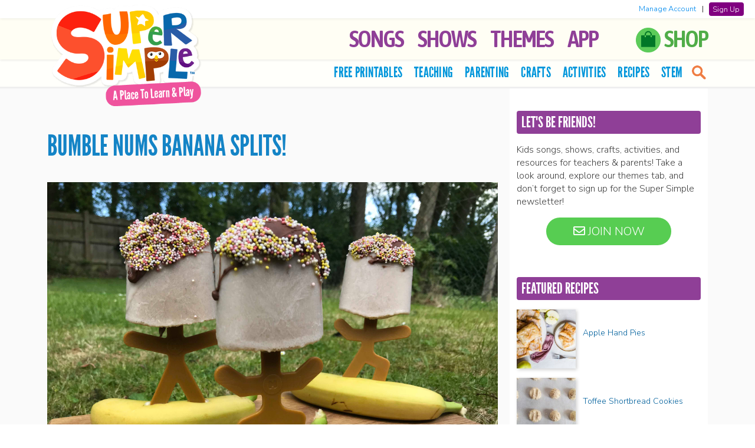

--- FILE ---
content_type: text/html; charset=UTF-8
request_url: https://supersimple.com/article/bumble-nums-banana-splits/
body_size: 17362
content:
<!doctype html>
<html lang="en">

<!--[if lt IE 7]><html lang="en-US" class="no-js lt-ie9 lt-ie8 lt-ie7"><![endif]-->
<!--[if (IE 7)&!(IEMobile)]><html lang="en-US" class="no-js lt-ie9 lt-ie8"><![endif]-->
<!--[if (IE 8)&!(IEMobile)]><html lang="en-US" class="no-js lt-ie9"><![endif]-->
<!--[if gt IE 8]><!--> <html lang="en-US" class="no-js"><!--<![endif]-->

	<head>

		<!-- Global site tag (gtag.js) - Google Analytics -->
		<script async src="https://www.googletagmanager.com/gtag/js?id=G-F947RBSKEB"></script>
		<script>
		window.dataLayer = window.dataLayer || [];
		function gtag(){dataLayer.push(arguments);}
		gtag('js', new Date());
        gtag('set', 'allow_ad_personalization_signals', false);
		gtag('config', 'G-F947RBSKEB', {'anonymize_ip': true, 'restricted_data_processing': true});
		</script>

		<meta charset="utf-8">

		<meta http-equiv="X-UA-Compatible" content="IE=edge">

		<title>Bumble Nums Banana Splits! - Super Simple</title>

		<meta name="HandheldFriendly" content="True">
		<meta name="MobileOptimized" content="320">
		<meta name="viewport" content="width=device-width, initial-scale=1, user-scalable=0"/>

        
		<link rel="apple-touch-icon" href="https://supersimple.com/wp-content/themes/supersimple-wp-theme-main/library/images/apple-touch-icon.png">
		<link rel="icon" href="https://supersimple.com/wp-content/themes/supersimple-wp-theme-main/favicon.png">
		<!--[if IE]>
			<link rel="shortcut icon" href="https://supersimple.com/wp-content/themes/supersimple-wp-theme-main/favicon.ico">
		<![endif]-->

		<link rel="pingback" href="https://supersimple.com/xmlrpc.php">
		<link rel="stylesheet" type="text/css" href="https://supersimple.com/wp-content/themes/supersimple-wp-theme-main/library/owl-carousel/assets/owl.carousel.css"/>
		<link rel="stylesheet" type="text/css" href="https://supersimple.com/wp-content/themes/supersimple-wp-theme-main/library/lity/lity.min.css">

		<!-- <link href="https://fonts.googleapis.com/css?family=Bubblegum+Sans" rel="stylesheet"> -->
		<link href="https://fonts.googleapis.com/css?family=Asap+Condensed:600|BenchNine|Nunito+Sans:300,600&display=swap" rel="stylesheet">
		<link rel="stylesheet" href="https://use.fontawesome.com/releases/v5.2.0/css/all.css" integrity="sha384-hWVjflwFxL6sNzntih27bfxkr27PmbbK/iSvJ+a4+0owXq79v+lsFkW54bOGbiDQ" crossorigin="anonymous">

				<meta name='robots' content='index, follow, max-image-preview:large, max-snippet:-1, max-video-preview:-1' />

	<!-- This site is optimized with the Yoast SEO plugin v26.8 - https://yoast.com/product/yoast-seo-wordpress/ -->
	<meta name="description" content="Bumble Nums Banana Spilt with a Twist!These popsicles are easy to make and are a brilliant, tasty dairy free alternative. For the topping we used both normal chocolate and a dairy free version, which can satisfy any child, even one with dairy allergies!" />
	<link rel="canonical" href="https://supersimple.com/article/bumble-nums-banana-splits/" />
	<meta property="og:locale" content="en_US" />
	<meta property="og:type" content="article" />
	<meta property="og:title" content="Bumble Nums Banana Splits! - Super Simple" />
	<meta property="og:description" content="Bumble Nums Banana Spilt with a Twist!These popsicles are easy to make and are a brilliant, tasty dairy free alternative. For the topping we used both normal chocolate and a dairy free version, which can satisfy any child, even one with dairy allergies!" />
	<meta property="og:url" content="https://supersimple.com/article/bumble-nums-banana-splits/" />
	<meta property="og:site_name" content="Super Simple" />
	<meta property="article:published_time" content="2018-06-14T09:00:30+00:00" />
	<meta property="article:modified_time" content="2020-01-22T08:12:16+00:00" />
	<meta property="og:image" content="https://supersimple.com/wp-content/uploads/32447340_10103843996688599_6661674746326810624_n-1.jpg" />
	<meta property="og:image:width" content="1074" />
	<meta property="og:image:height" content="1396" />
	<meta property="og:image:type" content="image/jpeg" />
	<meta name="author" content="Super Simple" />
	<meta name="twitter:card" content="summary_large_image" />
	<meta name="twitter:label1" content="Written by" />
	<meta name="twitter:data1" content="Super Simple" />
	<meta name="twitter:label2" content="Est. reading time" />
	<meta name="twitter:data2" content="2 minutes" />
	<script type="application/ld+json" class="yoast-schema-graph">{"@context":"https://schema.org","@graph":[{"@type":"Article","@id":"https://supersimple.com/article/bumble-nums-banana-splits/#article","isPartOf":{"@id":"https://supersimple.com/article/bumble-nums-banana-splits/"},"author":{"name":"Super Simple","@id":"https://supersimple.com/#/schema/person/a5b351c18fbe081bc303ed26a061535d"},"headline":"Bumble Nums Banana Splits!","datePublished":"2018-06-14T09:00:30+00:00","dateModified":"2020-01-22T08:12:16+00:00","mainEntityOfPage":{"@id":"https://supersimple.com/article/bumble-nums-banana-splits/"},"wordCount":402,"commentCount":0,"publisher":{"@id":"https://supersimple.com/#organization"},"image":{"@id":"https://supersimple.com/article/bumble-nums-banana-splits/#primaryimage"},"thumbnailUrl":"https://supersimple.com/wp-content/uploads/32447340_10103843996688599_6661674746326810624_n-1.jpg","inLanguage":"en-US","potentialAction":[{"@type":"CommentAction","name":"Comment","target":["https://supersimple.com/article/bumble-nums-banana-splits/#respond"]}]},{"@type":"WebPage","@id":"https://supersimple.com/article/bumble-nums-banana-splits/","url":"https://supersimple.com/article/bumble-nums-banana-splits/","name":"Bumble Nums Banana Splits! - Super Simple","isPartOf":{"@id":"https://supersimple.com/#website"},"primaryImageOfPage":{"@id":"https://supersimple.com/article/bumble-nums-banana-splits/#primaryimage"},"image":{"@id":"https://supersimple.com/article/bumble-nums-banana-splits/#primaryimage"},"thumbnailUrl":"https://supersimple.com/wp-content/uploads/32447340_10103843996688599_6661674746326810624_n-1.jpg","datePublished":"2018-06-14T09:00:30+00:00","dateModified":"2020-01-22T08:12:16+00:00","description":"Bumble Nums Banana Spilt with a Twist!These popsicles are easy to make and are a brilliant, tasty dairy free alternative. For the topping we used both normal chocolate and a dairy free version, which can satisfy any child, even one with dairy allergies!","breadcrumb":{"@id":"https://supersimple.com/article/bumble-nums-banana-splits/#breadcrumb"},"inLanguage":"en-US","potentialAction":[{"@type":"ReadAction","target":["https://supersimple.com/article/bumble-nums-banana-splits/"]}]},{"@type":"ImageObject","inLanguage":"en-US","@id":"https://supersimple.com/article/bumble-nums-banana-splits/#primaryimage","url":"https://supersimple.com/wp-content/uploads/32447340_10103843996688599_6661674746326810624_n-1.jpg","contentUrl":"https://supersimple.com/wp-content/uploads/32447340_10103843996688599_6661674746326810624_n-1.jpg","width":1074,"height":1396,"caption":"Bumble Nums Banana Split Popsicles"},{"@type":"BreadcrumbList","@id":"https://supersimple.com/article/bumble-nums-banana-splits/#breadcrumb","itemListElement":[{"@type":"ListItem","position":1,"name":"Home","item":"https://supersimple.com/"},{"@type":"ListItem","position":2,"name":"Blog","item":"https://supersimple.com/blog/"},{"@type":"ListItem","position":3,"name":"Bumble Nums Banana Splits!"}]},{"@type":"WebSite","@id":"https://supersimple.com/#website","url":"https://supersimple.com/","name":"Super Simple","description":"Kids songs, shows, and free teaching resources!","publisher":{"@id":"https://supersimple.com/#organization"},"potentialAction":[{"@type":"SearchAction","target":{"@type":"EntryPoint","urlTemplate":"https://supersimple.com/?s={search_term_string}"},"query-input":{"@type":"PropertyValueSpecification","valueRequired":true,"valueName":"search_term_string"}}],"inLanguage":"en-US"},{"@type":"Organization","@id":"https://supersimple.com/#organization","name":"Super Simple","url":"https://supersimple.com/","logo":{"@type":"ImageObject","inLanguage":"en-US","@id":"https://supersimple.com/#/schema/logo/image/","url":"https://supersimple.com/wp-content/uploads/2021/07/super-simple-logo.png","contentUrl":"https://supersimple.com/wp-content/uploads/2021/07/super-simple-logo.png","width":200,"height":102,"caption":"Super Simple"},"image":{"@id":"https://supersimple.com/#/schema/logo/image/"}},{"@type":"Person","@id":"https://supersimple.com/#/schema/person/a5b351c18fbe081bc303ed26a061535d","name":"Super Simple","image":{"@type":"ImageObject","inLanguage":"en-US","@id":"https://supersimple.com/#/schema/person/image/","url":"https://secure.gravatar.com/avatar/c7021d39824f30b32f9775f72a7c9df4e9a88619cdfaa9b2c681b04ea648eb70?s=96&d=mm&r=g","contentUrl":"https://secure.gravatar.com/avatar/c7021d39824f30b32f9775f72a7c9df4e9a88619cdfaa9b2c681b04ea648eb70?s=96&d=mm&r=g","caption":"Super Simple"}}]}</script>
	<!-- / Yoast SEO plugin. -->


<link rel="alternate" type="application/rss+xml" title="Super Simple &raquo; Feed" href="https://supersimple.com/feed/" />
<link rel="alternate" type="application/rss+xml" title="Super Simple &raquo; Comments Feed" href="https://supersimple.com/comments/feed/" />
<link rel="alternate" title="oEmbed (JSON)" type="application/json+oembed" href="https://supersimple.com/wp-json/oembed/1.0/embed?url=https%3A%2F%2Fsupersimple.com%2Farticle%2Fbumble-nums-banana-splits%2F" />
<link rel="alternate" title="oEmbed (XML)" type="text/xml+oembed" href="https://supersimple.com/wp-json/oembed/1.0/embed?url=https%3A%2F%2Fsupersimple.com%2Farticle%2Fbumble-nums-banana-splits%2F&#038;format=xml" />
<style id='wp-img-auto-sizes-contain-inline-css' type='text/css'>
img:is([sizes=auto i],[sizes^="auto," i]){contain-intrinsic-size:3000px 1500px}
/*# sourceURL=wp-img-auto-sizes-contain-inline-css */
</style>
<link rel='stylesheet' id='sbi_styles-css' href='https://supersimple.com/wp-content/plugins/instagram-feed/css/sbi-styles.min.css' type='text/css' media='all' />
<style id='wp-emoji-styles-inline-css' type='text/css'>

	img.wp-smiley, img.emoji {
		display: inline !important;
		border: none !important;
		box-shadow: none !important;
		height: 1em !important;
		width: 1em !important;
		margin: 0 0.07em !important;
		vertical-align: -0.1em !important;
		background: none !important;
		padding: 0 !important;
	}
/*# sourceURL=wp-emoji-styles-inline-css */
</style>
<style id='wp-block-library-inline-css' type='text/css'>
:root{--wp-block-synced-color:#7a00df;--wp-block-synced-color--rgb:122,0,223;--wp-bound-block-color:var(--wp-block-synced-color);--wp-editor-canvas-background:#ddd;--wp-admin-theme-color:#007cba;--wp-admin-theme-color--rgb:0,124,186;--wp-admin-theme-color-darker-10:#006ba1;--wp-admin-theme-color-darker-10--rgb:0,107,160.5;--wp-admin-theme-color-darker-20:#005a87;--wp-admin-theme-color-darker-20--rgb:0,90,135;--wp-admin-border-width-focus:2px}@media (min-resolution:192dpi){:root{--wp-admin-border-width-focus:1.5px}}.wp-element-button{cursor:pointer}:root .has-very-light-gray-background-color{background-color:#eee}:root .has-very-dark-gray-background-color{background-color:#313131}:root .has-very-light-gray-color{color:#eee}:root .has-very-dark-gray-color{color:#313131}:root .has-vivid-green-cyan-to-vivid-cyan-blue-gradient-background{background:linear-gradient(135deg,#00d084,#0693e3)}:root .has-purple-crush-gradient-background{background:linear-gradient(135deg,#34e2e4,#4721fb 50%,#ab1dfe)}:root .has-hazy-dawn-gradient-background{background:linear-gradient(135deg,#faaca8,#dad0ec)}:root .has-subdued-olive-gradient-background{background:linear-gradient(135deg,#fafae1,#67a671)}:root .has-atomic-cream-gradient-background{background:linear-gradient(135deg,#fdd79a,#004a59)}:root .has-nightshade-gradient-background{background:linear-gradient(135deg,#330968,#31cdcf)}:root .has-midnight-gradient-background{background:linear-gradient(135deg,#020381,#2874fc)}:root{--wp--preset--font-size--normal:16px;--wp--preset--font-size--huge:42px}.has-regular-font-size{font-size:1em}.has-larger-font-size{font-size:2.625em}.has-normal-font-size{font-size:var(--wp--preset--font-size--normal)}.has-huge-font-size{font-size:var(--wp--preset--font-size--huge)}.has-text-align-center{text-align:center}.has-text-align-left{text-align:left}.has-text-align-right{text-align:right}.has-fit-text{white-space:nowrap!important}#end-resizable-editor-section{display:none}.aligncenter{clear:both}.items-justified-left{justify-content:flex-start}.items-justified-center{justify-content:center}.items-justified-right{justify-content:flex-end}.items-justified-space-between{justify-content:space-between}.screen-reader-text{border:0;clip-path:inset(50%);height:1px;margin:-1px;overflow:hidden;padding:0;position:absolute;width:1px;word-wrap:normal!important}.screen-reader-text:focus{background-color:#ddd;clip-path:none;color:#444;display:block;font-size:1em;height:auto;left:5px;line-height:normal;padding:15px 23px 14px;text-decoration:none;top:5px;width:auto;z-index:100000}html :where(.has-border-color){border-style:solid}html :where([style*=border-top-color]){border-top-style:solid}html :where([style*=border-right-color]){border-right-style:solid}html :where([style*=border-bottom-color]){border-bottom-style:solid}html :where([style*=border-left-color]){border-left-style:solid}html :where([style*=border-width]){border-style:solid}html :where([style*=border-top-width]){border-top-style:solid}html :where([style*=border-right-width]){border-right-style:solid}html :where([style*=border-bottom-width]){border-bottom-style:solid}html :where([style*=border-left-width]){border-left-style:solid}html :where(img[class*=wp-image-]){height:auto;max-width:100%}:where(figure){margin:0 0 1em}html :where(.is-position-sticky){--wp-admin--admin-bar--position-offset:var(--wp-admin--admin-bar--height,0px)}@media screen and (max-width:600px){html :where(.is-position-sticky){--wp-admin--admin-bar--position-offset:0px}}

/*# sourceURL=wp-block-library-inline-css */
</style><style id='global-styles-inline-css' type='text/css'>
:root{--wp--preset--aspect-ratio--square: 1;--wp--preset--aspect-ratio--4-3: 4/3;--wp--preset--aspect-ratio--3-4: 3/4;--wp--preset--aspect-ratio--3-2: 3/2;--wp--preset--aspect-ratio--2-3: 2/3;--wp--preset--aspect-ratio--16-9: 16/9;--wp--preset--aspect-ratio--9-16: 9/16;--wp--preset--color--black: #000000;--wp--preset--color--cyan-bluish-gray: #abb8c3;--wp--preset--color--white: #ffffff;--wp--preset--color--pale-pink: #f78da7;--wp--preset--color--vivid-red: #cf2e2e;--wp--preset--color--luminous-vivid-orange: #ff6900;--wp--preset--color--luminous-vivid-amber: #fcb900;--wp--preset--color--light-green-cyan: #7bdcb5;--wp--preset--color--vivid-green-cyan: #00d084;--wp--preset--color--pale-cyan-blue: #8ed1fc;--wp--preset--color--vivid-cyan-blue: #0693e3;--wp--preset--color--vivid-purple: #9b51e0;--wp--preset--gradient--vivid-cyan-blue-to-vivid-purple: linear-gradient(135deg,rgb(6,147,227) 0%,rgb(155,81,224) 100%);--wp--preset--gradient--light-green-cyan-to-vivid-green-cyan: linear-gradient(135deg,rgb(122,220,180) 0%,rgb(0,208,130) 100%);--wp--preset--gradient--luminous-vivid-amber-to-luminous-vivid-orange: linear-gradient(135deg,rgb(252,185,0) 0%,rgb(255,105,0) 100%);--wp--preset--gradient--luminous-vivid-orange-to-vivid-red: linear-gradient(135deg,rgb(255,105,0) 0%,rgb(207,46,46) 100%);--wp--preset--gradient--very-light-gray-to-cyan-bluish-gray: linear-gradient(135deg,rgb(238,238,238) 0%,rgb(169,184,195) 100%);--wp--preset--gradient--cool-to-warm-spectrum: linear-gradient(135deg,rgb(74,234,220) 0%,rgb(151,120,209) 20%,rgb(207,42,186) 40%,rgb(238,44,130) 60%,rgb(251,105,98) 80%,rgb(254,248,76) 100%);--wp--preset--gradient--blush-light-purple: linear-gradient(135deg,rgb(255,206,236) 0%,rgb(152,150,240) 100%);--wp--preset--gradient--blush-bordeaux: linear-gradient(135deg,rgb(254,205,165) 0%,rgb(254,45,45) 50%,rgb(107,0,62) 100%);--wp--preset--gradient--luminous-dusk: linear-gradient(135deg,rgb(255,203,112) 0%,rgb(199,81,192) 50%,rgb(65,88,208) 100%);--wp--preset--gradient--pale-ocean: linear-gradient(135deg,rgb(255,245,203) 0%,rgb(182,227,212) 50%,rgb(51,167,181) 100%);--wp--preset--gradient--electric-grass: linear-gradient(135deg,rgb(202,248,128) 0%,rgb(113,206,126) 100%);--wp--preset--gradient--midnight: linear-gradient(135deg,rgb(2,3,129) 0%,rgb(40,116,252) 100%);--wp--preset--font-size--small: 13px;--wp--preset--font-size--medium: 20px;--wp--preset--font-size--large: 36px;--wp--preset--font-size--x-large: 42px;--wp--preset--spacing--20: 0.44rem;--wp--preset--spacing--30: 0.67rem;--wp--preset--spacing--40: 1rem;--wp--preset--spacing--50: 1.5rem;--wp--preset--spacing--60: 2.25rem;--wp--preset--spacing--70: 3.38rem;--wp--preset--spacing--80: 5.06rem;--wp--preset--shadow--natural: 6px 6px 9px rgba(0, 0, 0, 0.2);--wp--preset--shadow--deep: 12px 12px 50px rgba(0, 0, 0, 0.4);--wp--preset--shadow--sharp: 6px 6px 0px rgba(0, 0, 0, 0.2);--wp--preset--shadow--outlined: 6px 6px 0px -3px rgb(255, 255, 255), 6px 6px rgb(0, 0, 0);--wp--preset--shadow--crisp: 6px 6px 0px rgb(0, 0, 0);}:where(.is-layout-flex){gap: 0.5em;}:where(.is-layout-grid){gap: 0.5em;}body .is-layout-flex{display: flex;}.is-layout-flex{flex-wrap: wrap;align-items: center;}.is-layout-flex > :is(*, div){margin: 0;}body .is-layout-grid{display: grid;}.is-layout-grid > :is(*, div){margin: 0;}:where(.wp-block-columns.is-layout-flex){gap: 2em;}:where(.wp-block-columns.is-layout-grid){gap: 2em;}:where(.wp-block-post-template.is-layout-flex){gap: 1.25em;}:where(.wp-block-post-template.is-layout-grid){gap: 1.25em;}.has-black-color{color: var(--wp--preset--color--black) !important;}.has-cyan-bluish-gray-color{color: var(--wp--preset--color--cyan-bluish-gray) !important;}.has-white-color{color: var(--wp--preset--color--white) !important;}.has-pale-pink-color{color: var(--wp--preset--color--pale-pink) !important;}.has-vivid-red-color{color: var(--wp--preset--color--vivid-red) !important;}.has-luminous-vivid-orange-color{color: var(--wp--preset--color--luminous-vivid-orange) !important;}.has-luminous-vivid-amber-color{color: var(--wp--preset--color--luminous-vivid-amber) !important;}.has-light-green-cyan-color{color: var(--wp--preset--color--light-green-cyan) !important;}.has-vivid-green-cyan-color{color: var(--wp--preset--color--vivid-green-cyan) !important;}.has-pale-cyan-blue-color{color: var(--wp--preset--color--pale-cyan-blue) !important;}.has-vivid-cyan-blue-color{color: var(--wp--preset--color--vivid-cyan-blue) !important;}.has-vivid-purple-color{color: var(--wp--preset--color--vivid-purple) !important;}.has-black-background-color{background-color: var(--wp--preset--color--black) !important;}.has-cyan-bluish-gray-background-color{background-color: var(--wp--preset--color--cyan-bluish-gray) !important;}.has-white-background-color{background-color: var(--wp--preset--color--white) !important;}.has-pale-pink-background-color{background-color: var(--wp--preset--color--pale-pink) !important;}.has-vivid-red-background-color{background-color: var(--wp--preset--color--vivid-red) !important;}.has-luminous-vivid-orange-background-color{background-color: var(--wp--preset--color--luminous-vivid-orange) !important;}.has-luminous-vivid-amber-background-color{background-color: var(--wp--preset--color--luminous-vivid-amber) !important;}.has-light-green-cyan-background-color{background-color: var(--wp--preset--color--light-green-cyan) !important;}.has-vivid-green-cyan-background-color{background-color: var(--wp--preset--color--vivid-green-cyan) !important;}.has-pale-cyan-blue-background-color{background-color: var(--wp--preset--color--pale-cyan-blue) !important;}.has-vivid-cyan-blue-background-color{background-color: var(--wp--preset--color--vivid-cyan-blue) !important;}.has-vivid-purple-background-color{background-color: var(--wp--preset--color--vivid-purple) !important;}.has-black-border-color{border-color: var(--wp--preset--color--black) !important;}.has-cyan-bluish-gray-border-color{border-color: var(--wp--preset--color--cyan-bluish-gray) !important;}.has-white-border-color{border-color: var(--wp--preset--color--white) !important;}.has-pale-pink-border-color{border-color: var(--wp--preset--color--pale-pink) !important;}.has-vivid-red-border-color{border-color: var(--wp--preset--color--vivid-red) !important;}.has-luminous-vivid-orange-border-color{border-color: var(--wp--preset--color--luminous-vivid-orange) !important;}.has-luminous-vivid-amber-border-color{border-color: var(--wp--preset--color--luminous-vivid-amber) !important;}.has-light-green-cyan-border-color{border-color: var(--wp--preset--color--light-green-cyan) !important;}.has-vivid-green-cyan-border-color{border-color: var(--wp--preset--color--vivid-green-cyan) !important;}.has-pale-cyan-blue-border-color{border-color: var(--wp--preset--color--pale-cyan-blue) !important;}.has-vivid-cyan-blue-border-color{border-color: var(--wp--preset--color--vivid-cyan-blue) !important;}.has-vivid-purple-border-color{border-color: var(--wp--preset--color--vivid-purple) !important;}.has-vivid-cyan-blue-to-vivid-purple-gradient-background{background: var(--wp--preset--gradient--vivid-cyan-blue-to-vivid-purple) !important;}.has-light-green-cyan-to-vivid-green-cyan-gradient-background{background: var(--wp--preset--gradient--light-green-cyan-to-vivid-green-cyan) !important;}.has-luminous-vivid-amber-to-luminous-vivid-orange-gradient-background{background: var(--wp--preset--gradient--luminous-vivid-amber-to-luminous-vivid-orange) !important;}.has-luminous-vivid-orange-to-vivid-red-gradient-background{background: var(--wp--preset--gradient--luminous-vivid-orange-to-vivid-red) !important;}.has-very-light-gray-to-cyan-bluish-gray-gradient-background{background: var(--wp--preset--gradient--very-light-gray-to-cyan-bluish-gray) !important;}.has-cool-to-warm-spectrum-gradient-background{background: var(--wp--preset--gradient--cool-to-warm-spectrum) !important;}.has-blush-light-purple-gradient-background{background: var(--wp--preset--gradient--blush-light-purple) !important;}.has-blush-bordeaux-gradient-background{background: var(--wp--preset--gradient--blush-bordeaux) !important;}.has-luminous-dusk-gradient-background{background: var(--wp--preset--gradient--luminous-dusk) !important;}.has-pale-ocean-gradient-background{background: var(--wp--preset--gradient--pale-ocean) !important;}.has-electric-grass-gradient-background{background: var(--wp--preset--gradient--electric-grass) !important;}.has-midnight-gradient-background{background: var(--wp--preset--gradient--midnight) !important;}.has-small-font-size{font-size: var(--wp--preset--font-size--small) !important;}.has-medium-font-size{font-size: var(--wp--preset--font-size--medium) !important;}.has-large-font-size{font-size: var(--wp--preset--font-size--large) !important;}.has-x-large-font-size{font-size: var(--wp--preset--font-size--x-large) !important;}
/*# sourceURL=global-styles-inline-css */
</style>

<style id='classic-theme-styles-inline-css' type='text/css'>
/*! This file is auto-generated */
.wp-block-button__link{color:#fff;background-color:#32373c;border-radius:9999px;box-shadow:none;text-decoration:none;padding:calc(.667em + 2px) calc(1.333em + 2px);font-size:1.125em}.wp-block-file__button{background:#32373c;color:#fff;text-decoration:none}
/*# sourceURL=/wp-includes/css/classic-themes.min.css */
</style>
<link rel='stylesheet' id='bones-stylesheet-css' href='https://supersimple.com/wp-content/themes/supersimple-wp-theme-main/library/css/style.css' type='text/css' media='all' />
<script type="text/javascript" src="https://supersimple.com/wp-includes/js/jquery/jquery.min.js" id="jquery-core-js"></script>
<script type="text/javascript" src="https://supersimple.com/wp-includes/js/jquery/jquery-migrate.min.js" id="jquery-migrate-js"></script>
<script type="text/javascript" id="my_loadmore-js-extra">
/* <![CDATA[ */
var misha_loadmore_params = {"ajaxurl":"https://supersimple.com/wp-admin/admin-ajax.php","posts":"{\"page\":0,\"name\":\"bumble-nums-banana-splits\",\"error\":\"\",\"m\":\"\",\"p\":0,\"post_parent\":\"\",\"subpost\":\"\",\"subpost_id\":\"\",\"attachment\":\"\",\"attachment_id\":0,\"pagename\":\"\",\"page_id\":0,\"second\":\"\",\"minute\":\"\",\"hour\":\"\",\"day\":0,\"monthnum\":0,\"year\":0,\"w\":0,\"category_name\":\"\",\"tag\":\"\",\"cat\":\"\",\"tag_id\":\"\",\"author\":\"\",\"author_name\":\"\",\"feed\":\"\",\"tb\":\"\",\"paged\":0,\"meta_key\":\"\",\"meta_value\":\"\",\"preview\":\"\",\"s\":\"\",\"sentence\":\"\",\"title\":\"\",\"fields\":\"all\",\"menu_order\":\"\",\"embed\":\"\",\"category__in\":[],\"category__not_in\":[],\"category__and\":[],\"post__in\":[],\"post__not_in\":[],\"post_name__in\":[],\"tag__in\":[],\"tag__not_in\":[],\"tag__and\":[],\"tag_slug__in\":[],\"tag_slug__and\":[],\"post_parent__in\":[],\"post_parent__not_in\":[],\"author__in\":[],\"author__not_in\":[],\"search_columns\":[],\"ignore_sticky_posts\":false,\"suppress_filters\":false,\"cache_results\":true,\"update_post_term_cache\":true,\"update_menu_item_cache\":false,\"lazy_load_term_meta\":true,\"update_post_meta_cache\":true,\"post_type\":\"\",\"posts_per_page\":10,\"nopaging\":false,\"comments_per_page\":\"50\",\"no_found_rows\":false,\"order\":\"DESC\"}","current_page":"1","max_page":"1"};
//# sourceURL=my_loadmore-js-extra
/* ]]> */
</script>
<script type="text/javascript" src="https://supersimple.com/wp-content/themes/supersimple-wp-theme-main/library/js/myloadmore.js" id="my_loadmore-js"></script>
<script type="text/javascript" src="https://supersimple.com/wp-content/themes/supersimple-wp-theme-main/library/js/libs/modernizr.custom.min.js" id="bones-modernizr-js"></script>
<link rel="https://api.w.org/" href="https://supersimple.com/wp-json/" /><link rel="alternate" title="JSON" type="application/json" href="https://supersimple.com/wp-json/wp/v2/posts/8685" /><link rel='shortlink' href='https://supersimple.com/?p=8685' />
    <style>
        #wpadminbar {
            background: #2271b1;
        }
    </style>

<!-- Meta Pixel Code -->
<script type='text/javascript'>
!function(f,b,e,v,n,t,s){if(f.fbq)return;n=f.fbq=function(){n.callMethod?
n.callMethod.apply(n,arguments):n.queue.push(arguments)};if(!f._fbq)f._fbq=n;
n.push=n;n.loaded=!0;n.version='2.0';n.queue=[];t=b.createElement(e);t.async=!0;
t.src=v;s=b.getElementsByTagName(e)[0];s.parentNode.insertBefore(t,s)}(window,
document,'script','https://connect.facebook.net/en_US/fbevents.js');
</script>
<!-- End Meta Pixel Code -->
<script type='text/javascript'>var url = window.location.origin + '?ob=open-bridge';
            fbq('set', 'openbridge', '785150214074036', url);
fbq('init', '785150214074036', {}, {
    "agent": "wordpress-6.9-4.1.5"
})</script><script type='text/javascript'>
    fbq('track', 'PageView', []);
  </script>		
			<script type="text/javascript" src="https://supersimple.com/wp-content/themes/supersimple-wp-theme-main/library/owl-carousel/owl.carousel.min.js"></script>
			<script type="text/javascript" src="https://supersimple.com/wp-content/themes/supersimple-wp-theme-main/library/lity/lity.min.js"></script>
			<script type="text/javascript" src="https://supersimple.com/wp-content/themes/supersimple-wp-theme-main/library/js/jquery.sticky-kit.min.js?v=2"></script>

			<meta property="og:image" content="https://supersimple.com/wp-content/uploads/32447340_10103843996688599_6661674746326810624_n-1.jpg"/>
			<meta property="fb:app_id" content="136744340266048" />

			<meta name="apple-itunes-app" content="app-id=1458640095">
	</head>

	<body class="wp-singular post-template-default single single-post postid-8685 single-format-standard wp-theme-supersimple-wp-theme-main">

	<!-- Google Tag Manager (noscript) -->
	<noscript><iframe src="https://www.googletagmanager.com/ns.html?id=GTM-55SZ2LN"
	height="0" width="0" style="display:none;visibility:hidden"></iframe></noscript>
	<!-- End Google Tag Manager (noscript) -->

		<div id="container">

			<header id="header">
			<div class="headerDivider"></div>
			
				<div id="inner-header" class="group">

					
						<p id="logo" class="h1">
							<a href="https://supersimple.com" rel="nofollow">
								<img src="https://supersimple.com/wp-content/themes/supersimple-wp-theme-main/library/images/logo-home.png" width="300" class="logoimg" alt="Super Simple">
							</a>
						</p>


					

					<div class="nav-icon"><div class="c-hamburger c-hamburger--htx"><span>MENU</span></div></div>

					<nav class="mainNav">
						<ul id="menu-top-tabs" class="nav top-nav group" role="menubar"><li id="menu-item-9882" class="menu-item menu-item-type-post_type menu-item-object-page menu-item-9882"><a href="https://supersimple.com/super-simple-songs/">Songs</a></li>
<li id="menu-item-1086" class="left-icon-list menu-item menu-item-type-custom menu-item-object-custom menu-item-has-children menu-item-1086" aria-haspopup="true" aria-expanded="false" tabindex="0"><a href="#" role="button">Shows</a>
<ul class="sub-menu">
	<li id="menu-item-6598" class="has-icon icon-bumble menu-item menu-item-type-post_type menu-item-object-page menu-item-6598"><a href="https://supersimple.com/the-bumble-nums/">The Bumble Nums</a></li>
	<li id="menu-item-8185" class="has-icon icon-caitie menu-item menu-item-type-post_type menu-item-object-page menu-item-8185"><a href="https://supersimple.com/caities-classroom/">Caitie’s Classroom</a></li>
	<li id="menu-item-7828" class="has-icon icon-captain menu-item menu-item-type-post_type menu-item-object-page menu-item-7828"><a href="https://supersimple.com/captain-monsterica-and-the-purple-protector/">Captain Monsterica</a></li>
	<li id="menu-item-12192" class="has-icon icon-pirates menu-item menu-item-type-post_type menu-item-object-page menu-item-12192"><a href="https://supersimple.com/captain-seasalt-and-the-abc-pirates/">Captain Seasalt &#038; The ABC Pirates</a></li>
	<li id="menu-item-1087" class="has-icon icon-carl menu-item menu-item-type-post_type menu-item-object-page menu-item-1087"><a href="https://supersimple.com/carls-car-wash/">Carl’s Car Wash</a></li>
	<li id="menu-item-89878" class="has-icon icon-rescue menu-item menu-item-type-post_type menu-item-object-page menu-item-89878"><a href="https://supersimple.com/carls-rescue-crew/">Carl’s Rescue Crew</a></li>
	<li id="menu-item-1092" class="has-icon icon-finley menu-item menu-item-type-post_type menu-item-object-page menu-item-1092"><a href="https://supersimple.com/finleys-factory/">Finley’s Factory</a></li>
	<li id="menu-item-14687" class="has-icon icon-finny menu-item menu-item-type-post_type menu-item-object-page menu-item-14687"><a href="https://supersimple.com/finny-the-shark/">Finny The Shark</a></li>
	<li id="menu-item-17239" class="has-icon icon-howtoteach menu-item menu-item-type-post_type menu-item-object-page menu-item-17239"><a href="https://supersimple.com/how-to-teach-super-simple-songs/">How To Teach Super Simple Songs</a></li>
	<li id="menu-item-60578" class="has-icon icon-podcast menu-item menu-item-type-post_type menu-item-object-page menu-item-60578"><a href="https://supersimple.com/imagination-time/">Imagination Time</a></li>
	<li id="menu-item-1088" class="has-icon icon-milo menu-item menu-item-type-post_type menu-item-object-page menu-item-1088"><a href="https://supersimple.com/milos-monster-school-vlog/">Milo’s Monster School Vlog</a></li>
	<li id="menu-item-91695" class="has-icon icon-movewithcaitie menu-item menu-item-type-post_type menu-item-object-page menu-item-91695"><a href="https://supersimple.com/move-with-caitie/">Move With Caitie</a></li>
	<li id="menu-item-6597" class="has-icon icon-monkey menu-item menu-item-type-post_type menu-item-object-page menu-item-6597"><a href="https://supersimple.com/mr-monkey-monkey-mechanic/">Mr. Monkey, Monkey Mechanic</a></li>
	<li id="menu-item-91108" class="has-icon icon-noodle menu-item menu-item-type-post_type menu-item-object-page menu-item-91108"><a href="https://supersimple.com/noodle-and-pals/">Noodle &amp; Pals</a></li>
	<li id="menu-item-91111" class="has-icon icon-peekaboo menu-item menu-item-type-post_type menu-item-object-page menu-item-91111"><a href="https://supersimple.com/peekaboo-playground/">Peekaboo Playground</a></li>
	<li id="menu-item-1095" class="has-icon icon-phonicsfun menu-item menu-item-type-post_type menu-item-object-page menu-item-1095"><a href="https://supersimple.com/phonics-fun/">Phonics Fun</a></li>
	<li id="menu-item-8659" class="has-icon icon-pratfall menu-item menu-item-type-post_type menu-item-object-page menu-item-8659"><a href="https://supersimple.com/pratfall/">Pratfall</a></li>
	<li id="menu-item-89955" class="has-icon icon-rhymington menu-item menu-item-type-post_type menu-item-object-page menu-item-89955"><a href="https://supersimple.com/rhymington-square/">Rhymington Square</a></li>
	<li id="menu-item-91110" class="has-icon icon-roundabouts menu-item menu-item-type-post_type menu-item-object-page menu-item-91110"><a href="https://supersimple.com/the-roundabouts/">The Roundabouts</a></li>
	<li id="menu-item-91107" class="has-icon icon-starowl menu-item menu-item-type-post_type menu-item-object-page menu-item-91107"><a href="https://supersimple.com/star-and-owl/">Star &amp; Owl</a></li>
	<li id="menu-item-7480" class="has-icon icon-ballpit menu-item menu-item-type-post_type menu-item-object-page menu-item-7480"><a href="https://supersimple.com/super-duper-ball-pit/">Super Duper Ball Pit</a></li>
	<li id="menu-item-1093" class="has-icon icon-ssd menu-item menu-item-type-post_type menu-item-object-page menu-item-1093"><a href="https://supersimple.com/super-simple-draw/">Super Simple Draw</a></li>
	<li id="menu-item-91109" class="has-icon icon-puppets menu-item menu-item-type-post_type menu-item-object-page menu-item-91109"><a href="https://supersimple.com/super-simple-puppets/">Super Simple Puppets</a></li>
	<li id="menu-item-1090" class="has-icon icon-ppp menu-item menu-item-type-post_type menu-item-object-page menu-item-1090"><a href="https://supersimple.com/super-simple-storytime/">Super Simple Storytime</a></li>
	<li id="menu-item-1089" class="has-icon icon-tobee menu-item menu-item-type-post_type menu-item-object-page menu-item-1089"><a href="https://supersimple.com/sing-along-with-tobee/">Tobee</a></li>
	<li id="menu-item-91879" class="has-icon icon-toodlydoo menu-item menu-item-type-post_type menu-item-object-page menu-item-91879"><a href="https://supersimple.com/toodly-doodly/">Toodly Doodly</a></li>
	<li id="menu-item-1094" class="has-icon icon-treetop menu-item menu-item-type-post_type menu-item-object-page menu-item-1094"><a href="https://supersimple.com/treetop-family/">Treetop Family</a></li>
	<li id="menu-item-1096" class="has-icon icon-turnandlearn menu-item menu-item-type-post_type menu-item-object-page menu-item-1096"><a href="https://supersimple.com/turn-and-learn/">Turn &#038; Learn</a></li>
</ul>
</li>
<li id="menu-item-9883" class="left-icon-list menu-item menu-item-type-taxonomy menu-item-object-resource_topic current-post-ancestor menu-item-has-children menu-item-9883" aria-haspopup="true" aria-expanded="false" tabindex="0"><a href="https://supersimple.com/content-topic/all-topics/">Themes</a>
<ul class="sub-menu">
	<li id="menu-item-9912" class="has-icon icon-action-verbs menu-item menu-item-type-taxonomy menu-item-object-resource_topic menu-item-9912"><a href="https://supersimple.com/content-topic/action-verbs/">Action Verbs</a></li>
	<li id="menu-item-9910" class="has-icon icon-alphabet menu-item menu-item-type-taxonomy menu-item-object-resource_topic menu-item-9910"><a href="https://supersimple.com/content-topic/alphabet-spelling/">Alphabet / Spelling</a></li>
	<li id="menu-item-9909" class="has-icon icon-animals menu-item menu-item-type-taxonomy menu-item-object-resource_topic menu-item-9909"><a href="https://supersimple.com/content-topic/animals/">Animals (All)</a></li>
	<li id="menu-item-10876" class="has-icon icon-animals-farm menu-item menu-item-type-taxonomy menu-item-object-resource_topic menu-item-10876"><a href="https://supersimple.com/content-topic/animals-farm-animals/">Animals &#8211; Farm Animals</a></li>
	<li id="menu-item-10877" class="has-icon icon-animals-jungle menu-item menu-item-type-taxonomy menu-item-object-resource_topic menu-item-10877"><a href="https://supersimple.com/content-topic/animals-jungle-animals/">Animals &#8211; Jungle Animals</a></li>
	<li id="menu-item-10878" class="has-icon icon-animals-pets menu-item menu-item-type-taxonomy menu-item-object-resource_topic menu-item-10878"><a href="https://supersimple.com/content-topic/animals-pets/">Animals &#8211; Pets</a></li>
	<li id="menu-item-10879" class="has-icon icon-animals-sea menu-item menu-item-type-taxonomy menu-item-object-resource_topic menu-item-10879"><a href="https://supersimple.com/content-topic/animals-sea-creatures/">Animals &#8211; Sea Creatures</a></li>
	<li id="menu-item-91550" class="has-icon icon-bed-time menu-item menu-item-type-taxonomy menu-item-object-resource_topic menu-item-91550"><a href="https://supersimple.com/content-topic/bedtime-songs/">Bedtime</a></li>
	<li id="menu-item-10004" class="has-icon icon-insects menu-item menu-item-type-taxonomy menu-item-object-resource_topic menu-item-10004"><a href="https://supersimple.com/content-topic/insects/">Bugs</a></li>
	<li id="menu-item-9997" class="has-icon icon-calendar menu-item menu-item-type-taxonomy menu-item-object-resource_topic menu-item-9997"><a href="https://supersimple.com/content-topic/calendar-time/">Calendar &amp; Time</a></li>
	<li id="menu-item-86044" class="has-icon icon-circle-time menu-item menu-item-type-taxonomy menu-item-object-resource_topic menu-item-86044"><a href="https://supersimple.com/content-topic/circle-time/">Circle Time</a></li>
	<li id="menu-item-15072" class="has-icon icon-clean-up menu-item menu-item-type-taxonomy menu-item-object-resource_topic menu-item-15072"><a href="https://supersimple.com/content-topic/clean-up/">Clean Up</a></li>
	<li id="menu-item-9998" class="has-icon icon-clothing menu-item menu-item-type-taxonomy menu-item-object-resource_topic menu-item-9998"><a href="https://supersimple.com/content-topic/clothing/">Clothing</a></li>
	<li id="menu-item-9999" class="has-icon icon-colors menu-item menu-item-type-taxonomy menu-item-object-resource_topic menu-item-9999"><a href="https://supersimple.com/content-topic/colors/">Colors</a></li>
	<li id="menu-item-9911" class="has-icon icon-counting menu-item menu-item-type-taxonomy menu-item-object-resource_topic menu-item-9911"><a href="https://supersimple.com/content-topic/counting/">Counting</a></li>
	<li id="menu-item-10000" class="has-icon icon-daily menu-item menu-item-type-taxonomy menu-item-object-resource_topic menu-item-10000"><a href="https://supersimple.com/content-topic/daily-routines/">Daily Routines</a></li>
	<li id="menu-item-15073" class="has-icon icon-dance-party menu-item menu-item-type-taxonomy menu-item-object-resource_topic menu-item-15073"><a href="https://supersimple.com/content-topic/dance-party/">Dance Party!</a></li>
	<li id="menu-item-15074" class="has-icon icon-dinosaurs menu-item menu-item-type-taxonomy menu-item-object-resource_topic menu-item-15074"><a href="https://supersimple.com/content-topic/dinosaurs/">Dinosaurs</a></li>
	<li id="menu-item-9915" class="has-icon icon-emotions menu-item menu-item-type-taxonomy menu-item-object-resource_topic menu-item-9915"><a href="https://supersimple.com/content-topic/emotions/">Emotions</a></li>
	<li id="menu-item-10001" class="has-icon icon-family menu-item menu-item-type-taxonomy menu-item-object-resource_topic menu-item-10001"><a href="https://supersimple.com/content-topic/family/">Family</a></li>
	<li id="menu-item-9913" class="has-icon icon-food menu-item menu-item-type-taxonomy menu-item-object-resource_topic current-post-ancestor current-menu-parent current-post-parent menu-item-9913"><a href="https://supersimple.com/content-topic/food/">Food</a></li>
	<li id="menu-item-17512" class="has-icon icon-games menu-item menu-item-type-taxonomy menu-item-object-resource_topic menu-item-17512"><a href="https://supersimple.com/content-topic/games/">Games</a></li>
	<li id="menu-item-10002" class="has-icon icon-hello menu-item menu-item-type-taxonomy menu-item-object-resource_topic menu-item-10002"><a href="https://supersimple.com/content-topic/greetings/">Greetings</a></li>
	<li id="menu-item-10003" class="has-icon icon-holidays menu-item menu-item-type-taxonomy menu-item-object-resource_topic menu-item-10003"><a href="https://supersimple.com/content-topic/holidays-celebrations/">Holidays &amp; Celebrations (All)</a></li>
	<li id="menu-item-10881" class="has-icon icon-holidays-christmas menu-item menu-item-type-taxonomy menu-item-object-resource_topic menu-item-10881"><a href="https://supersimple.com/content-topic/christmas/">Holidays &#8211; Christmas</a></li>
	<li id="menu-item-10880" class="has-icon icon-holidays-halloween menu-item menu-item-type-taxonomy menu-item-object-resource_topic menu-item-10880"><a href="https://supersimple.com/content-topic/halloween/">Holidays – Halloween</a></li>
	<li id="menu-item-23856" class="has-icon icon-holidays-easter menu-item menu-item-type-taxonomy menu-item-object-resource_topic menu-item-23856"><a href="https://supersimple.com/content-topic/easter/">Holidays &#8211; Easter</a></li>
	<li id="menu-item-46990" class="has-icon icon-holidays-valentines menu-item menu-item-type-taxonomy menu-item-object-resource_topic menu-item-46990"><a href="https://supersimple.com/content-topic/valentines/">Holidays &#8211; Valentine&#8217;s Day</a></li>
	<li id="menu-item-10005" class="has-icon icon-left menu-item menu-item-type-taxonomy menu-item-object-resource_topic menu-item-10005"><a href="https://supersimple.com/content-topic/left-right/">Left / Right</a></li>
	<li id="menu-item-15075" class="has-icon icon-making-music menu-item menu-item-type-taxonomy menu-item-object-resource_topic menu-item-15075"><a href="https://supersimple.com/content-topic/making-music/">Making Music</a></li>
	<li id="menu-item-14102" class="has-icon icon-nature menu-item menu-item-type-taxonomy menu-item-object-resource_topic menu-item-14102"><a href="https://supersimple.com/content-topic/nature/">Nature</a></li>
	<li id="menu-item-17511" class="has-icon icon-occupations menu-item menu-item-type-taxonomy menu-item-object-resource_topic menu-item-17511"><a href="https://supersimple.com/content-topic/occupations/">Occupations</a></li>
	<li id="menu-item-9916" class="has-icon icon-opposites menu-item menu-item-type-taxonomy menu-item-object-resource_topic menu-item-9916"><a href="https://supersimple.com/content-topic/opposites/">Opposites</a></li>
	<li id="menu-item-9914" class="has-icon icon-body menu-item menu-item-type-taxonomy menu-item-object-resource_topic menu-item-9914"><a href="https://supersimple.com/content-topic/parts-of-the-body/">Parts of the Body</a></li>
	<li id="menu-item-10006" class="has-icon icon-phonics menu-item menu-item-type-taxonomy menu-item-object-resource_topic menu-item-10006"><a href="https://supersimple.com/content-topic/phonics/">Phonics</a></li>
	<li id="menu-item-15076" class="has-icon icon-pirates-theme menu-item menu-item-type-taxonomy menu-item-object-resource_topic menu-item-15076"><a href="https://supersimple.com/content-topic/pirates/">Pirates</a></li>
	<li id="menu-item-9917" class="has-icon icon-shapes menu-item menu-item-type-taxonomy menu-item-object-resource_topic menu-item-9917"><a href="https://supersimple.com/content-topic/shapes/">Shapes</a></li>
	<li id="menu-item-14875" class="has-icon icon-space menu-item menu-item-type-taxonomy menu-item-object-resource_topic menu-item-14875"><a href="https://supersimple.com/content-topic/space/">Space</a></li>
	<li id="menu-item-16483" class="has-icon icon-sports menu-item menu-item-type-taxonomy menu-item-object-resource_topic menu-item-16483"><a href="https://supersimple.com/content-topic/sports/">Sports</a></li>
	<li id="menu-item-10008" class="has-icon icon-transportation menu-item menu-item-type-taxonomy menu-item-object-resource_topic menu-item-10008"><a href="https://supersimple.com/content-topic/transportation/">Transportation</a></li>
	<li id="menu-item-9918" class="has-icon icon-weather menu-item menu-item-type-taxonomy menu-item-object-resource_topic menu-item-9918"><a href="https://supersimple.com/content-topic/weather/">Weather</a></li>
</ul>
</li>
<li id="menu-item-13893" class="menu-item menu-item-type-post_type menu-item-object-page menu-item-13893"><a href="https://supersimple.com/app/">App</a></li>
<li id="menu-item-396" class="ageGate menu-item menu-item-type-custom menu-item-object-custom menu-item-396"><a href="https://shop.supersimple.com/">Shop</a></li>
</ul>					</nav>





					<nav class="subNav">
						<ul id="menu-subnav" class="nav top-nav group" role="menubar"><li id="menu-item-9856" class="menu-item menu-item-type-taxonomy menu-item-object-resource_type menu-item-has-children menu-item-9856" aria-haspopup="true" aria-expanded="false" tabindex="0"><a href="https://supersimple.com/content-type/free-printables/">Free Printables</a>
<ul class="sub-menu">
	<li id="menu-item-9850" class="menu-item menu-item-type-taxonomy menu-item-object-resource_type menu-item-9850"><a href="https://supersimple.com/content-type/free-printables/">All Printables</a></li>
	<li id="menu-item-9852" class="menu-item menu-item-type-taxonomy menu-item-object-resource_type menu-item-9852"><a href="https://supersimple.com/content-type/flashcards/">Flashcards</a></li>
	<li id="menu-item-9855" class="menu-item menu-item-type-taxonomy menu-item-object-resource_type menu-item-9855"><a href="https://supersimple.com/content-type/worksheets/">Worksheets</a></li>
	<li id="menu-item-9851" class="menu-item menu-item-type-taxonomy menu-item-object-resource_type menu-item-9851"><a href="https://supersimple.com/content-type/coloring-pages/">Coloring Pages</a></li>
	<li id="menu-item-9853" class="menu-item menu-item-type-taxonomy menu-item-object-resource_type menu-item-9853"><a href="https://supersimple.com/content-type/games/">Games</a></li>
	<li id="menu-item-9857" class="menu-item menu-item-type-taxonomy menu-item-object-resource_type menu-item-9857"><a href="https://supersimple.com/content-type/printable-crafts/">Printable Crafts</a></li>
</ul>
</li>
<li id="menu-item-9858" class="menu-item menu-item-type-taxonomy menu-item-object-resource_type menu-item-9858"><a href="https://supersimple.com/content-type/teaching/">Teaching</a></li>
<li id="menu-item-9863" class="menu-item menu-item-type-taxonomy menu-item-object-resource_type menu-item-has-children menu-item-9863" aria-haspopup="true" aria-expanded="false" tabindex="0"><a href="https://supersimple.com/content-type/parenting/">Parenting</a>
<ul class="sub-menu">
	<li id="menu-item-9859" class="menu-item menu-item-type-taxonomy menu-item-object-resource_type menu-item-9859"><a href="https://supersimple.com/content-type/parenting/">All Parenting</a></li>
	<li id="menu-item-9860" class="menu-item menu-item-type-taxonomy menu-item-object-resource_type menu-item-9860"><a href="https://supersimple.com/content-type/movement-play/">Movement &amp; Play</a></li>
	<li id="menu-item-9861" class="menu-item menu-item-type-taxonomy menu-item-object-resource_type menu-item-9861"><a href="https://supersimple.com/content-type/health-wellness/">Heath &#038; Wellness</a></li>
	<li id="menu-item-9862" class="menu-item menu-item-type-taxonomy menu-item-object-resource_type menu-item-9862"><a href="https://supersimple.com/content-type/tips-tricks/">Tips &amp; Tricks</a></li>
</ul>
</li>
<li id="menu-item-9864" class="menu-item menu-item-type-taxonomy menu-item-object-resource_type menu-item-has-children menu-item-9864" aria-haspopup="true" aria-expanded="false" tabindex="0"><a href="https://supersimple.com/content-type/crafts/">Crafts</a>
<ul class="sub-menu">
	<li id="menu-item-9868" class="menu-item menu-item-type-taxonomy menu-item-object-resource_type menu-item-9868"><a href="https://supersimple.com/content-type/crafts/">All Crafts</a></li>
	<li id="menu-item-9867" class="menu-item menu-item-type-taxonomy menu-item-object-resource_type menu-item-9867"><a href="https://supersimple.com/content-type/printable-crafts/">Printable Crafts</a></li>
	<li id="menu-item-10177" class="menu-item menu-item-type-taxonomy menu-item-object-resource_type menu-item-10177"><a href="https://supersimple.com/content-type/recycled-materials/">Recycled Materials</a></li>
</ul>
</li>
<li id="menu-item-9869" class="menu-item menu-item-type-taxonomy menu-item-object-resource_type menu-item-has-children menu-item-9869" aria-haspopup="true" aria-expanded="false" tabindex="0"><a href="https://supersimple.com/content-type/activities/">Activities</a>
<ul class="sub-menu">
	<li id="menu-item-9874" class="menu-item menu-item-type-taxonomy menu-item-object-resource_type menu-item-9874"><a href="https://supersimple.com/content-type/activities/">All Activities</a></li>
	<li id="menu-item-9870" class="menu-item menu-item-type-taxonomy menu-item-object-resource_type menu-item-9870"><a href="https://supersimple.com/content-type/indoor-activities/">Indoor Activities</a></li>
	<li id="menu-item-9871" class="menu-item menu-item-type-taxonomy menu-item-object-resource_type menu-item-9871"><a href="https://supersimple.com/content-type/outdoor-activities/">Outdoor Activities</a></li>
	<li id="menu-item-9872" class="menu-item menu-item-type-taxonomy menu-item-object-resource_type menu-item-9872"><a href="https://supersimple.com/content-type/sensory-activities/">Sensory Activities</a></li>
	<li id="menu-item-9873" class="menu-item menu-item-type-taxonomy menu-item-object-resource_type menu-item-9873"><a href="https://supersimple.com/content-type/travel-activities/">Travel Activities</a></li>
	<li id="menu-item-17324" class="menu-item menu-item-type-custom menu-item-object-custom menu-item-17324"><a href="/content-type/interactive-storybook/">Interactive Storybooks</a></li>
</ul>
</li>
<li id="menu-item-9875" class="menu-item menu-item-type-taxonomy menu-item-object-resource_type current-post-ancestor current-menu-parent current-post-parent menu-item-has-children menu-item-9875" aria-haspopup="true" aria-expanded="false" tabindex="0"><a href="https://supersimple.com/content-type/recipes/">Recipes</a>
<ul class="sub-menu">
	<li id="menu-item-9880" class="menu-item menu-item-type-taxonomy menu-item-object-resource_type current-post-ancestor current-menu-parent current-post-parent menu-item-9880"><a href="https://supersimple.com/content-type/recipes/">All Recipes</a></li>
	<li id="menu-item-9879" class="menu-item menu-item-type-taxonomy menu-item-object-resource_type current-post-ancestor current-menu-parent current-post-parent menu-item-9879"><a href="https://supersimple.com/content-type/snacks/">Snacks</a></li>
	<li id="menu-item-9878" class="menu-item menu-item-type-taxonomy menu-item-object-resource_type current-post-ancestor current-menu-parent current-post-parent menu-item-9878"><a href="https://supersimple.com/content-type/no-bake/">No-Bake</a></li>
	<li id="menu-item-9877" class="menu-item menu-item-type-taxonomy menu-item-object-resource_type menu-item-9877"><a href="https://supersimple.com/content-type/meals/">Meals</a></li>
	<li id="menu-item-9876" class="menu-item menu-item-type-taxonomy menu-item-object-resource_type menu-item-9876"><a href="https://supersimple.com/content-type/food-art/">Food Art</a></li>
</ul>
</li>
<li id="menu-item-9881" class="menu-item menu-item-type-taxonomy menu-item-object-resource_type menu-item-9881"><a href="https://supersimple.com/content-type/stem/">STEM</a></li>
</ul>
						<form role="search" method="get" id="searchform" class="searchform" action="https://supersimple.com/">
    <div>
    	<label>
	        <input type="search" id="s" name="s" value="" placeholder="Search" autocomplete="off" aria-label="search" />
	    </label>
		<button style="display:none;">Search</button>
    </div>
</form>

					</nav>







				</div>


				<div class="login-widget">
					<a href="https://accounts.supersimple.com" class="ageGate">Manage Account</a> | <a href="https://supersimple.com/app/" class="signUpButton">Sign Up</a>				</div>

			</header>

			<div id="content">

				<div id="inner-content" class="wrap cf">

					<main id="main" class="blog-main" role="main" itemscope itemprop="mainContentOfPage" itemtype="http://schema.org/Blog">

						


			            <article id="post-8685" class="cf post-8685 post type-post status-publish format-standard has-post-thumbnail hentry category-uncategorized resource_type-no-bake resource_type-recipes resource_type-snacks resource_topic-food" role="article" itemscope itemprop="blogPost" itemtype="http://schema.org/BlogPosting">

			                <header class="article-header entry-header">
			                  
			                  <h1 class="entry-title single-title" itemprop="headline" rel="bookmark">Bumble Nums Banana Splits!</h1>

			                  

			                </header> 
			                <section class="entry-content cf" itemprop="articleBody">
			                  <h2><a href="https://supersimple.com/wp-content/uploads/32458575_10103843996648679_4399983648728678400_n-1.jpg"><img fetchpriority="high" decoding="async" class="aligncenter size-full wp-image-8686" src="https://supersimple.com/wp-content/uploads/32458575_10103843996648679_4399983648728678400_n-1.jpg" alt="" width="4032" height="3024" /></a></h2>
<h2 style="text-align: center;"><span style="font-weight: 400;">Bumble Nums Banana Spilt with a Twist! </span></h2>
<p><span style="font-weight: 400;">These popsicles are easy to make and are a brilliant, tasty dairy free alternative. For the topping we used both normal chocolate and a dairy free version, which can satisfy any child, even one with dairy allergies!</span></p>
<p><span style="font-weight: 400;">Having a child with allergies can be difficult when in a situation where they are the minority or only one who cannot have whatever everyone else is eating. As children grow older, they start to realize when they are served something different to everyone else. You want to make them feel included wherever possible and if there is the option to make something that we can all have as a family then that is an easy choice. Using coconut milk instead of normal milk, adds amazing flavour and pairs brilliantly with bananas.  </span></p>
<h3 style="text-align: center;"><span style="font-weight: 400;">So in the words of the Bumble Nums, it’s YUM YUM!</span></h3>
<hr />
<h3 style="text-align: center;">Bumble Nums Banana Split Popsicles</h3>
<h3><span style="font-weight: 400;">Ingredients: </span></h3>
<ul>
<li style="font-weight: 400;"><span style="font-weight: 400;">3 large bananas</span></li>
<li style="font-weight: 400;"><span style="font-weight: 400;">Tin of coconut milk </span></li>
<li style="font-weight: 400;"><span style="font-weight: 400;">2 tbsp lime juice</span></li>
<li style="font-weight: 400;"><span style="font-weight: 400;">1 tsp of vanilla essence </span></li>
<li style="font-weight: 400;"><span style="font-weight: 400;">1 cup (200g) dairy free chocolate or normal milk chocolate</span></li>
</ul>
<h3><span style="font-weight: 400;">Appliances:</span></h3>
<ul>
<li style="font-weight: 400;"><span style="font-weight: 400;">Blender/liquidiser </span></li>
<li style="font-weight: 400;"><span style="font-weight: 400;">Microwave/oven top, pan and glass bowl</span></li>
<li style="font-weight: 400;"><span style="font-weight: 400;">Popsicle moulds</span></li>
</ul>
<a href="https://supersimple.com/wp-content/uploads/32387146_10103843996783409_1188528222304731136_n-1.jpg"><img decoding="async" class="aligncenter size-full wp-image-8687" src="https://supersimple.com/wp-content/uploads/32387146_10103843996783409_1188528222304731136_n-1.jpg" alt="" width="3024" height="3024" /></a>
<h3><span style="font-weight: 400;">Method: </span></h3>
<ol>
<li style="font-weight: 400;"><span style="font-weight: 400;">Chop your bananas up into pieces and put them into your blender. Pour in your coconut milk and turn on the blender to liquidise them. </span></li>
<li style="font-weight: 400;"><span style="font-weight: 400;">Once liquidised, measure out your lime juice and vanilla essence and add to the mixture. Turn the blender on again to combine. </span></li>
<li style="font-weight: 400;"><span style="font-weight: 400;">Pour the mixture into your ice lolly moulds and put into the freezer. Leave for a few hours. </span></li>
<li style="font-weight: 400;"><span style="font-weight: 400;">When you are ready to eat them, cut up the chocolate. If you have a microwave put them in a microwavable bowl and microwave until melted. If you do not have a microwave, put the chocolate in a glass bowl on top of a saucepan of boiling water on the stove top. Make sure the glass bowl does not touch the boiling water. Stir the chocolate until it melts. Once melted, turn off the stove top. </span></li>
<li style="font-weight: 400;"><span style="font-weight: 400;">Allow the melted chocolate to cool down for 5 minutes. </span></li>
<li style="font-weight: 400;"><span style="font-weight: 400;">Take your popsicles out of the freezer and extract from the mould. One by one dip your lollies into the melted chocolate, just long enough to coat the top of the lolly. </span></li>
<li style="font-weight: 400;"><span style="font-weight: 400;">If you would like to add sprinkles then do so now. </span></li>
<li style="font-weight: 400;"><span style="font-weight: 400;">EAT!</span></li>
</ol>
<a href="https://supersimple.com/wp-content/uploads/32447340_10103843996688599_6661674746326810624_n-1.jpg"><img decoding="async" class="aligncenter size-full wp-image-8688" src="https://supersimple.com/wp-content/uploads/32447340_10103843996688599_6661674746326810624_n-1.jpg" alt="" width="1074" height="1396" srcset="https://supersimple.com/wp-content/uploads/32447340_10103843996688599_6661674746326810624_n-1.jpg 1074w, https://supersimple.com/wp-content/uploads/32447340_10103843996688599_6661674746326810624_n-1-600x780.jpg 600w, https://supersimple.com/wp-content/uploads/32447340_10103843996688599_6661674746326810624_n-1-115x150.jpg 115w, https://supersimple.com/wp-content/uploads/32447340_10103843996688599_6661674746326810624_n-1-231x300.jpg 231w, https://supersimple.com/wp-content/uploads/32447340_10103843996688599_6661674746326810624_n-1-768x998.jpg 768w, https://supersimple.com/wp-content/uploads/32447340_10103843996688599_6661674746326810624_n-1-788x1024.jpg 788w, https://supersimple.com/wp-content/uploads/32447340_10103843996688599_6661674746326810624_n-1-403x524.jpg 403w, https://supersimple.com/wp-content/uploads/32447340_10103843996688599_6661674746326810624_n-1-185x240.jpg 185w" sizes="(max-width: 1074px) 100vw, 1074px" /></a>
<p>&nbsp;</p>
<p><iframe loading="lazy" class="giphy-embed" src="https://giphy.com/embed/1AjEBlCSrqM4nKAQmn" width="480" height="270" frameborder="0" allowfullscreen="allowfullscreen"></iframe></p>
<h3 style="text-align: center;"><a href="https://supersimple.com/the-bumble-nums/">Season Two of the Bumble Nums has premiered!<br />
Check out all the episodes here.</a></h3>
<p>Don’t forget to follow us on <a href="https://twitter.com/simplesongs">Twitter</a>, <a href="https://www.instagram.com/supersimpleofficial/">Instagram</a>, <a href="https://www.pinterest.ca/supersimpleofficial/">Pinterest</a>, and <a href="https://www.facebook.com/supersimpleofficial/">Facebook!</a></p><hr /><div class="contributorBio"><p><img width="113" height="150" src="https://supersimple.com/wp-content/uploads/GracePhoto-113x150.jpg" class="alignleft size-thumbnail" alt="Grace Selous Bull" decoding="async" loading="lazy" srcset="https://supersimple.com/wp-content/uploads/GracePhoto-113x150.jpg 113w, https://supersimple.com/wp-content/uploads/GracePhoto-600x798.jpg 600w, https://supersimple.com/wp-content/uploads/GracePhoto-226x300.jpg 226w, https://supersimple.com/wp-content/uploads/GracePhoto-768x1021.jpg 768w, https://supersimple.com/wp-content/uploads/GracePhoto-770x1024.jpg 770w, https://supersimple.com/wp-content/uploads/GracePhoto-181x240.jpg 181w, https://supersimple.com/wp-content/uploads/GracePhoto.jpg 1683w" sizes="auto, (max-width: 113px) 100vw, 113px" /><strong>Contributor</strong><br><p>Grace Selous Bull is an arts education author and freelance blogger. Her book, <em>‘Potty About Pots: arts and crafts for home and school’</em> is aimed at children from 5-12 years old and takes them through a journey of ceramics through time. She is a full time Mummy of two girls, both of whom love being creative, and is married to her husband, Andrew, who does not.</p>
</div><hr /><p>Original content © 2018 Super Simple. Not to be reprinted without express written permission. <a href="/terms-of-service/">Terms of Service</a>.</p>								





			                </section> 
			                <footer class="article-footer">

								<div class="more-tags"><p>See more content about: </p><ul style="padding-left:0;"><li class="pricetag"><a href="/content-topic/food/">Food</a></li></ul></div>

								






	


			                </footer> 

			            </article> 
												

					</main>


					<style type="text/css">
    .noRadius {
        border-radius: 0;
    }

    .sidebar-resource-thumb {
        display: block;
        overflow: hidden;
        width: 100%;
        height: 176px;
    }

    .sidebar-resource-thumb img {
        display: block;
        width: 80% !important;
        margin: 0 auto;
        max-width: 250px;
        height: auto;
    }

    .sidebar-resource-title {
        text-align: center;
        display: block;
        font-size: 10px;
        margin-top: 10px;
    }
</style>


<aside id="sidebar1" class="sidebar group">
    <div class="sidebar__inner">

        <div class="widget">
	<h3 class="widgettitle">Let's Be Friends!</h3>
	<div class="textwidget">
		<p>Kids songs, shows, crafts, activities, and resources for teachers & parents! Take a look around, explore our themes tab, and don’t forget to sign up for the Super Simple newsletter!</p>
		<a href="/newsletter-signup/" class="newsletter-button ageGate"><i class="far fa-envelope" role="presentation"></i> Join Now</a>
	</div>
</div>

<div class="widget"><h4 class="widgettitle">Featured Recipes</h4>
                    <ul class="newsongs">
                        
                                <li>
                                    <a href="https://supersimple.com/article/apple-hand-pies/" class="thumbLinkAllsongs">
                                        <img width="200" height="200" src="https://supersimple.com/wp-content/uploads/apple-poptarts3-200x200.jpg" class="allsongsthumb noRadius wp-post-image" alt="home made apple pop tarts" decoding="async" loading="lazy" srcset="https://supersimple.com/wp-content/uploads/apple-poptarts3-200x200.jpg 200w, https://supersimple.com/wp-content/uploads/apple-poptarts3-300x300.jpg 300w, https://supersimple.com/wp-content/uploads/apple-poptarts3-100x100.jpg 100w, https://supersimple.com/wp-content/uploads/apple-poptarts3-125x125.jpg 125w, https://supersimple.com/wp-content/uploads/apple-poptarts3-150x150.jpg 150w" sizes="auto, (max-width: 200px) 100vw, 200px" /><span class="episodeTitle">Apple Hand Pies</span>                                    </a>
                                </li>

                            
                                <li>
                                    <a href="https://supersimple.com/article/toffee-shortbread-cookies/" class="thumbLinkAllsongs">
                                        <img width="200" height="200" src="https://supersimple.com/wp-content/uploads/IMG_20181011_095417-200x200.jpg" class="allsongsthumb noRadius wp-post-image" alt="Toffee Shortbread Cookies" decoding="async" loading="lazy" srcset="https://supersimple.com/wp-content/uploads/IMG_20181011_095417-200x200.jpg 200w, https://supersimple.com/wp-content/uploads/IMG_20181011_095417-300x300.jpg 300w, https://supersimple.com/wp-content/uploads/IMG_20181011_095417-100x100.jpg 100w, https://supersimple.com/wp-content/uploads/IMG_20181011_095417-125x125.jpg 125w, https://supersimple.com/wp-content/uploads/IMG_20181011_095417-150x150.jpg 150w" sizes="auto, (max-width: 200px) 100vw, 200px" /><span class="episodeTitle">Toffee Shortbread Cookies</span>                                    </a>
                                </li>

                            
                                <li>
                                    <a href="https://supersimple.com/article/the-only-banana-bread-recipe-youll-ever-need/" class="thumbLinkAllsongs">
                                        <img width="200" height="200" src="https://supersimple.com/wp-content/uploads/2020/06/one-1200w-blog-1-200x200.jpg" class="allsongsthumb noRadius wp-post-image" alt="The Only Banana Bread Recipe You&#039;ll Ever Need" decoding="async" loading="lazy" srcset="https://supersimple.com/wp-content/uploads/2020/06/one-1200w-blog-1-200x200.jpg 200w, https://supersimple.com/wp-content/uploads/2020/06/one-1200w-blog-1-300x300.jpg 300w, https://supersimple.com/wp-content/uploads/2020/06/one-1200w-blog-1-100x100.jpg 100w, https://supersimple.com/wp-content/uploads/2020/06/one-1200w-blog-1-125x125.jpg 125w" sizes="auto, (max-width: 200px) 100vw, 200px" /><span class="episodeTitle">The Only Banana Bread Recipe You&#8217;ll Ever Need</span>                                    </a>
                                </li>

                                                    </ul></div>

    </div>

</aside>

<script type="text/javascript">
    jQuery("#sidebar1").stick_in_parent();
</script>

<script type="text/javascript">
    jQuery(document).ready(function() {
        jQuery(".owl-carousel-sidebar").owlCarousel({
            //      center: true,
            items: 1,
            loop: true,
            nav: true,
            autoplayHoverPause: true,
            navText: [, ],
        });
    });
</script>

				</div>

			</div>



<script type="text/javascript" src="https://supersimple.com/wp-content/themes/supersimple-wp-theme-main/library/js/scripts-blog.js"></script>



<footer id="footer" class="group shadow-top">

    <div id="inner-footer">

        <nav>
            <div class="footer-nav-section">
                <h6>Explore</h6>
                <ul>
                    <li><a href="/privacy-policy/" class="privacy">Privacy Policy</a></li>
                    <li><a href="/terms-of-service/">Terms of Service</a></li>
                                        <li><a href="/content-type/whats-new/">What's New</a></li>
                    <li><a href="/about-us/">About Us</a></li>
                    <li><a href="/channels/">Channels</a></li>
                    <li><a href="/search/">Search</a></li>
                    <li><a href="/jp/">日本語</a></li>
                </ul>
            </div>
            <div class="footer-nav-section">
                <h6>Watch</h6>
                <ul>
                    <li><a href="/app/">Super Simple App</a></li>
                    <li><a href="/ad-free/">Watch Ad-free</a></li>
                    <li><a href="https://www.youtubekids.com/channel/UCLsooMJoIpl_7ux2jvdPB-Q" target="_blank" aria-label="YouTube Kids - new window">YouTube Kids</a></li>
                    <li><a href="https://www.amazon.com/stores/page/D43AB8FE-F286-40E2-B3E0-122C8AEDD6C9?ingress=0&visitId=9bb531fd-5f6c-4ad2-a783-4a1e09be103f&ref_=as_li_ss_tl" target="_blank" aria-label="Amazon - new window">Amazon</a></li>
                </ul>
            </div>
            <div class="footer-nav-section">
                <h6>Listen</h6>
                <ul>
                    <li><a href="https://music.apple.com/us/artist/super-simple-songs/1220065281" target="_blank" aria-label="Apple Music - new window">Apple Music</a></li>
                    <li><a href="https://music.amazon.com/artists/B06XWJ2YYZ/super-simple-songs" target="_blank" aria-label="Amazon Music - new window">Amazon Music</a></li>
                    <li><a href="https://open.spotify.com/artist/7CdGfkCRgPhElnqy3HPJ4a" target="_blank" aria-label="Spotify - new window">Spotify</a></li>
                    <li><a href="https://www.deezer.com/us/artist/12206372" target="_blank" aria-label="Deezer - new window">Deezer</a></li>
                </ul>
            </div>
            <div class="footer-nav-section">
                <h6>Shop</h6>
                <ul>
                    <li><a href="/shop/" class="ageGate">Super Simple Store</a></li>
                    <li><a href="https://music.apple.com/us/artist/super-simple-songs/1220065281" target="_blank">Apple Music</a></li>
                    <li><a href="https://www.amazon.com/stores/page/805D5159-EF73-41B3-8CF8-F11A161BC49E" target="_blank">Amazon</a></li>
                </ul>
            </div>
            <div class="footer-nav-section">
                <h6>Contact</h6>
                <ul>
                    <li><a href="/contact/" class="ageGate">Contact Us</a></li>
                    <li><a href="https://skyship.tv/press/" target="_blank" aria-label="Press - new window">Press</a>
                    <li><a href="https://support.supersimple.com/" target="_blank" aria-label="Support - new window">Support</a>
                    <li><a href="https://appsupport.supersimple.com/" target="_blank" aria-label="App FAQ - new window">Super Simple App FAQ</a>
                    <li><a href="https://skyship.tv/contact/" target="_blank" aria-label="Licensing & Distribution - new window">Licensing &amp; Distribution</a>
                    <li><a href="https://skyship.tv/work-with-us/" target="_blank" aria-label="Work With Us - new window">Work With Us</a></li>
                </ul>
            </div>
            <div class="footer-nav-section">
                <h6>Follow</h6>
                <ul>
                    <li><a href="https://facebook.com/supersimpleofficial/" target="_blank" aria-label="Facebook - new window">Facebook</a></li>
                    <li><a href="http://instagram.com/supersimpleofficial" target="_blank" aria-label="Instagram - new window">Instagram</a></li>
                    <li><a href="http://pinterest.com/simplesongs/" target="_blank" aria-label="Pinterest - new window">Pinterest</a></li>
                    <li><a href="http://twitter.com/simplesongs/" target="_blank" aria-label="Twitter - new window">Twitter</a></li>
                    <li><a href="https://www.tiktok.com/@supersimpleofficial" target="_blank" aria-label="TikTok - new window">TikTok</a></li>
                    <li><a href="/newsletter-signup/" class="ageGate">Our Newsletter</a></li>
                </ul>
            </div>
        </nav>

        <p class="copyright"><a href="http://www.kidsafeseal.com/certifiedproducts/supersimple.html" target="_blank" aria-label="KidSafe - new window"><img border="0" alt="SuperSimple.com is certified by the kidSAFE Seal Program." width="130" height="50" src="https://www.kidsafeseal.com/sealimage/5591690011837990870/supersimple_medium_darktm.png"></a></p>

        <p class="source-org copyright">&copy; 2006-2026 <a href="https://skyship.tv/" style="color:white; text-decoration: underline;">Skyship Entertainment.</a> | All rights reserved.</p>

    </div>

</footer>

</div>

<script type="speculationrules">
{"prefetch":[{"source":"document","where":{"and":[{"href_matches":"/*"},{"not":{"href_matches":["/wp-*.php","/wp-admin/*","/wp-content/uploads/*","/wp-content/*","/wp-content/plugins/*","/wp-content/themes/supersimple-wp-theme-main/*","/*\\?(.+)"]}},{"not":{"selector_matches":"a[rel~=\"nofollow\"]"}},{"not":{"selector_matches":".no-prefetch, .no-prefetch a"}}]},"eagerness":"conservative"}]}
</script>
    <!-- Meta Pixel Event Code -->
    <script type='text/javascript'>
        document.addEventListener( 'wpcf7mailsent', function( event ) {
        if( "fb_pxl_code" in event.detail.apiResponse){
            eval(event.detail.apiResponse.fb_pxl_code);
        }
        }, false );
    </script>
    <!-- End Meta Pixel Event Code -->
        <div id='fb-pxl-ajax-code'></div><!-- Instagram Feed JS -->
<script type="text/javascript">
var sbiajaxurl = "https://supersimple.com/wp-admin/admin-ajax.php";
</script>
<script type="text/javascript">
/* <![CDATA[ */
	var relevanssi_rt_regex = /(&|\?)_(rt|rt_nonce)=(\w+)/g
	var newUrl = window.location.search.replace(relevanssi_rt_regex, '')
	if (newUrl.substr(0, 1) == '&') {
		newUrl = '?' + newUrl.substr(1)
	}
	history.replaceState(null, null, window.location.pathname + newUrl + window.location.hash)
/* ]]> */
</script>
<script type="text/javascript" id="be-load-more-js-extra">
/* <![CDATA[ */
var beloadmore = {"url":"https://supersimple.com/wp-admin/admin-ajax.php","query":{"page":"","name":"bumble-nums-banana-splits"},"sort":"false"};
//# sourceURL=be-load-more-js-extra
/* ]]> */
</script>
<script type="text/javascript" src="https://supersimple.com/wp-content/themes/supersimple-wp-theme-main/library/js/infinite-scroll.js" id="be-load-more-js"></script>
<script type="text/javascript" src="https://supersimple.com/wp-content/themes/supersimple-wp-theme-main/library/js/scripts.js" id="bones-js-js"></script>
<script id="wp-emoji-settings" type="application/json">
{"baseUrl":"https://s.w.org/images/core/emoji/17.0.2/72x72/","ext":".png","svgUrl":"https://s.w.org/images/core/emoji/17.0.2/svg/","svgExt":".svg","source":{"concatemoji":"https://supersimple.com/wp-includes/js/wp-emoji-release.min.js"}}
</script>
<script type="module">
/* <![CDATA[ */
/*! This file is auto-generated */
const a=JSON.parse(document.getElementById("wp-emoji-settings").textContent),o=(window._wpemojiSettings=a,"wpEmojiSettingsSupports"),s=["flag","emoji"];function i(e){try{var t={supportTests:e,timestamp:(new Date).valueOf()};sessionStorage.setItem(o,JSON.stringify(t))}catch(e){}}function c(e,t,n){e.clearRect(0,0,e.canvas.width,e.canvas.height),e.fillText(t,0,0);t=new Uint32Array(e.getImageData(0,0,e.canvas.width,e.canvas.height).data);e.clearRect(0,0,e.canvas.width,e.canvas.height),e.fillText(n,0,0);const a=new Uint32Array(e.getImageData(0,0,e.canvas.width,e.canvas.height).data);return t.every((e,t)=>e===a[t])}function p(e,t){e.clearRect(0,0,e.canvas.width,e.canvas.height),e.fillText(t,0,0);var n=e.getImageData(16,16,1,1);for(let e=0;e<n.data.length;e++)if(0!==n.data[e])return!1;return!0}function u(e,t,n,a){switch(t){case"flag":return n(e,"\ud83c\udff3\ufe0f\u200d\u26a7\ufe0f","\ud83c\udff3\ufe0f\u200b\u26a7\ufe0f")?!1:!n(e,"\ud83c\udde8\ud83c\uddf6","\ud83c\udde8\u200b\ud83c\uddf6")&&!n(e,"\ud83c\udff4\udb40\udc67\udb40\udc62\udb40\udc65\udb40\udc6e\udb40\udc67\udb40\udc7f","\ud83c\udff4\u200b\udb40\udc67\u200b\udb40\udc62\u200b\udb40\udc65\u200b\udb40\udc6e\u200b\udb40\udc67\u200b\udb40\udc7f");case"emoji":return!a(e,"\ud83e\u1fac8")}return!1}function f(e,t,n,a){let r;const o=(r="undefined"!=typeof WorkerGlobalScope&&self instanceof WorkerGlobalScope?new OffscreenCanvas(300,150):document.createElement("canvas")).getContext("2d",{willReadFrequently:!0}),s=(o.textBaseline="top",o.font="600 32px Arial",{});return e.forEach(e=>{s[e]=t(o,e,n,a)}),s}function r(e){var t=document.createElement("script");t.src=e,t.defer=!0,document.head.appendChild(t)}a.supports={everything:!0,everythingExceptFlag:!0},new Promise(t=>{let n=function(){try{var e=JSON.parse(sessionStorage.getItem(o));if("object"==typeof e&&"number"==typeof e.timestamp&&(new Date).valueOf()<e.timestamp+604800&&"object"==typeof e.supportTests)return e.supportTests}catch(e){}return null}();if(!n){if("undefined"!=typeof Worker&&"undefined"!=typeof OffscreenCanvas&&"undefined"!=typeof URL&&URL.createObjectURL&&"undefined"!=typeof Blob)try{var e="postMessage("+f.toString()+"("+[JSON.stringify(s),u.toString(),c.toString(),p.toString()].join(",")+"));",a=new Blob([e],{type:"text/javascript"});const r=new Worker(URL.createObjectURL(a),{name:"wpTestEmojiSupports"});return void(r.onmessage=e=>{i(n=e.data),r.terminate(),t(n)})}catch(e){}i(n=f(s,u,c,p))}t(n)}).then(e=>{for(const n in e)a.supports[n]=e[n],a.supports.everything=a.supports.everything&&a.supports[n],"flag"!==n&&(a.supports.everythingExceptFlag=a.supports.everythingExceptFlag&&a.supports[n]);var t;a.supports.everythingExceptFlag=a.supports.everythingExceptFlag&&!a.supports.flag,a.supports.everything||((t=a.source||{}).concatemoji?r(t.concatemoji):t.wpemoji&&t.twemoji&&(r(t.twemoji),r(t.wpemoji)))});
//# sourceURL=https://supersimple.com/wp-includes/js/wp-emoji-loader.min.js
/* ]]> */
</script>
<div class="ageGateOverlay" style="display:none;">
	<img src="/wp-content/uploads/logo-home.png">
	<h2>Age Verification</h2>
	<p class="ageGateP">Please enter the year of your birth:</p>
	<span style="color:red;font-size:12px;display: none;" class="ageGateWarning">↓ Please enter a year. ↓</span>
	<div class="ageGateInput"><input id="ageGateYear" class="input" type="number" name="age" autocomplete="off" placeholder="yyyy"></div>
	<div class="ageGateBtns">
		<button class="ageGateBtn btnOK">OK</button>
		<button class="ageGateBtn btnCancel">Cancel</button>
	</div>
	<div class="ageGateStatus"></div>
</div>

<div class="leavingSiteOverlay" style="display:none;">
	<div class="leavingSiteMessage">
		<h2 class="leavingSiteHeader"></h2>
		<p class="leavingSiteParagraph"></p>
		<p class="leavingSiteDestination"></p>
		<div class="leavingSiteBtns">
			<button class="btnGoBack">Go Back</button>
			<button class="btnContinue">Continue</button>
		</div>
		<div class="leavingSiteCountdownWrap">
			Leaving site in <span class="leavingSiteCountdown"></span> seconds...
			<div class="progressBar"></div>
		</div>
	</div>
</div>



<link rel="stylesheet" type="text/css" href="https://supersimple.com/wp-content/themes/supersimple-wp-theme-main/library/css/footer.css" />

</body>

</html> <!-- end of site. what a ride! -->

--- FILE ---
content_type: text/html
request_url: https://giphy.com/embed/1AjEBlCSrqM4nKAQmn
body_size: 2857
content:

<!DOCTYPE html>
<html>
    <head>
        <meta charset="utf-8" />
        <title>Ice Cream Education GIF by Super Simple - Find &amp; Share on GIPHY</title>
        
            <link rel="canonical" href="https://giphy.com/gifs/supersimple-ice-cream-education-1AjEBlCSrqM4nKAQmn" />
        
        <meta name="description" content="Family friendly, educational songs and videos for kids." />
        <meta name="author" content="GIPHY" />
        <meta name="keywords" content="Animated GIFs, GIFs, Giphy" />
        <meta name="alexaVerifyID" content="HMyPJIK-pLEheM5ACWFf6xvnA2U" />
        <meta name="viewport" content="width=device-width, initial-scale=1" />
        <meta name="robots" content="noindex, noimageindex, noai, noimageai" />
        <meta property="og:url" content="https://media2.giphy.com/media/v1.Y2lkPWRkYTI0ZDUwb29vdXZuanZibWx6a2N5ZXI2YnpseGU3Z3Z1bzBwd2EzaGRtZ3k0bCZlcD12MV9pbnRlcm5hbF9naWZfYnlfaWQmY3Q9Zw/1AjEBlCSrqM4nKAQmn/giphy.gif" />
        <meta property="og:title" content="Ice Cream Education GIF by Super Simple - Find &amp; Share on GIPHY" />
        <meta property="og:description" content="Family friendly, educational songs and videos for kids." />
        <meta property="og:type" content="video.other" />
        <meta property="og:image" content="https://media2.giphy.com/media/v1.Y2lkPWRkYTI0ZDUwb29vdXZuanZibWx6a2N5ZXI2YnpseGU3Z3Z1bzBwd2EzaGRtZ3k0bCZlcD12MV9pbnRlcm5hbF9naWZfYnlfaWQmY3Q9Zw/1AjEBlCSrqM4nKAQmn/200.gif" />
        <meta property="og:site_name" content="GIPHY" />
        <meta property="fb:app_id" content="406655189415060" />
        <meta name="twitter:card" value="player" />
        <meta name="twitter:title" value="Ice Cream Education GIF by Super Simple - Find &amp; Share on GIPHY" />
        <meta name="twitter:description" value="Family friendly, educational songs and videos for kids." />
        <meta name="twitter:image" value="https://media2.giphy.com/media/v1.Y2lkPWRkYTI0ZDUwb29vdXZuanZibWx6a2N5ZXI2YnpseGU3Z3Z1bzBwd2EzaGRtZ3k0bCZlcD12MV9pbnRlcm5hbF9naWZfYnlfaWQmY3Q9Zw/1AjEBlCSrqM4nKAQmn/giphy_s.gif" />
        <meta name="twitter:site" value="@giphy" />
        <style type="text/css">
            html,
            body {
                height: 100%;
            }

            body {
                margin: 0;
                padding: 0;
            }

            .embed {
                background: no-repeat url('https://media2.giphy.com/media/v1.Y2lkPWRkYTI0ZDUwb29vdXZuanZibWx6a2N5ZXI2YnpseGU3Z3Z1bzBwd2EzaGRtZ3k0bCZlcD12MV9pbnRlcm5hbF9naWZfYnlfaWQmY3Q9Zw/1AjEBlCSrqM4nKAQmn/200w_s.gif') center center;
                background-size: contain;
                height: 100%;
                width: 100%;
            }
        </style>
    </head>
    <!-- Google Tag Manager -->
    <script>
        ;(function (w, d, s, l, i) {
            w[l] = w[l] || []
            w[l].push({ 'gtm.start': new Date().getTime(), event: 'gtm.js' })
            var f = d.getElementsByTagName(s)[0],
                j = d.createElement(s),
                dl = l != 'dataLayer' ? '&l=' + l : ''
            j.async = true
            j.src = 'https://www.googletagmanager.com/gtm.js?id=' + i + dl
            f.parentNode.insertBefore(j, f)
        })(window, document, 'script', 'dataLayer', 'GTM-WJSSCWX')
    </script>
    <!-- End Google Tag Manager -->

    <script async src="https://www.googletagmanager.com/gtag/js?id=G-VNYPEBL4PG"></script>

    <body>
        <!-- Google Tag Manager (noscript) -->
        <noscript
            ><iframe
                src="https://www.googletagmanager.com/ns.html?id=GTM-WJSSCWX"
                height="0"
                width="0"
                style="display: none; visibility: hidden"
            ></iframe
        ></noscript>
        <!-- End Google Tag Manager (noscript) -->

        <div class="embed"></div>
        <script>
            window.GIPHY_FE_EMBED_KEY = 'eDs1NYmCVgdHvI1x0nitWd5ClhDWMpRE'
            window.GIPHY_API_URL = 'https://api.giphy.com/v1/'
            window.GIPHY_PINGBACK_URL = 'https://pingback.giphy.com'
        </script>
        <script src="/static/dist/runtime.a9eab25a.bundle.js"></script> <script src="/static/dist/gifEmbed.80980e8d.bundle.js"></script>
        <script>
            var Giphy = Giphy || {};
            if (Giphy.renderGifEmbed) {
                Giphy.renderGifEmbed(document.querySelector('.embed'), {
                    gif: {"id": "1AjEBlCSrqM4nKAQmn", "title": "Ice Cream Education GIF by Super Simple", "images": {"hd": {"width": 1280, "height": 720, "mp4": "https://media2.giphy.com/media/v1.Y2lkPWRkYTI0ZDUwb29vdXZuanZibWx6a2N5ZXI2YnpseGU3Z3Z1bzBwd2EzaGRtZ3k0bCZlcD12MV9pbnRlcm5hbF9naWZfYnlfaWQmY3Q9Zw/1AjEBlCSrqM4nKAQmn/giphy-hd.mp4", "mp4_size": 693496}, "looping": {"width": 480, "height": 270, "mp4": "https://media2.giphy.com/media/v1.Y2lkPWRkYTI0ZDUwb29vdXZuanZibWx6a2N5ZXI2YnpseGU3Z3Z1bzBwd2EzaGRtZ3k0bCZlcD12MV9pbnRlcm5hbF9naWZfYnlfaWQmY3Q9Zw/1AjEBlCSrqM4nKAQmn/giphy-loop.mp4", "mp4_size": 793962}, "source": {"url": "https://media2.giphy.com/media/v1.Y2lkPWRkYTI0ZDUwb29vdXZuanZibWx6a2N5ZXI2YnpseGU3Z3Z1bzBwd2EzaGRtZ3k0bCZlcD12MV9pbnRlcm5hbF9naWZfYnlfaWQmY3Q9Zw/1AjEBlCSrqM4nKAQmn/source.mp4", "width": 1280, "height": 720, "size": 802812}, "downsized": {"url": "https://media2.giphy.com/media/v1.Y2lkPWRkYTI0ZDUwb29vdXZuanZibWx6a2N5ZXI2YnpseGU3Z3Z1bzBwd2EzaGRtZ3k0bCZlcD12MV9pbnRlcm5hbF9naWZfYnlfaWQmY3Q9Zw/1AjEBlCSrqM4nKAQmn/giphy.gif", "width": 480, "height": 270, "size": 1031625}, "downsized_large": {"url": "https://media2.giphy.com/media/v1.Y2lkPWRkYTI0ZDUwb29vdXZuanZibWx6a2N5ZXI2YnpseGU3Z3Z1bzBwd2EzaGRtZ3k0bCZlcD12MV9pbnRlcm5hbF9naWZfYnlfaWQmY3Q9Zw/1AjEBlCSrqM4nKAQmn/giphy.gif", "width": 480, "height": 270, "size": 1031625}, "downsized_medium": {"url": "https://media2.giphy.com/media/v1.Y2lkPWRkYTI0ZDUwb29vdXZuanZibWx6a2N5ZXI2YnpseGU3Z3Z1bzBwd2EzaGRtZ3k0bCZlcD12MV9pbnRlcm5hbF9naWZfYnlfaWQmY3Q9Zw/1AjEBlCSrqM4nKAQmn/giphy.gif", "width": 480, "height": 270, "size": 1031625}, "downsized_small": {"width": 401, "height": 226, "mp4": "https://media2.giphy.com/media/v1.Y2lkPWRkYTI0ZDUwb29vdXZuanZibWx6a2N5ZXI2YnpseGU3Z3Z1bzBwd2EzaGRtZ3k0bCZlcD12MV9pbnRlcm5hbF9naWZfYnlfaWQmY3Q9Zw/1AjEBlCSrqM4nKAQmn/giphy-downsized-small.mp4", "mp4_size": 136780}, "downsized_still": {"url": "https://media2.giphy.com/media/v1.Y2lkPWRkYTI0ZDUwb29vdXZuanZibWx6a2N5ZXI2YnpseGU3Z3Z1bzBwd2EzaGRtZ3k0bCZlcD12MV9pbnRlcm5hbF9naWZfYnlfaWQmY3Q9Zw/1AjEBlCSrqM4nKAQmn/giphy_s.gif", "width": 480, "height": 270, "size": 1031625}, "fixed_height": {"url": "https://media2.giphy.com/media/v1.Y2lkPWRkYTI0ZDUwb29vdXZuanZibWx6a2N5ZXI2YnpseGU3Z3Z1bzBwd2EzaGRtZ3k0bCZlcD12MV9pbnRlcm5hbF9naWZfYnlfaWQmY3Q9Zw/1AjEBlCSrqM4nKAQmn/200.gif", "width": 356, "height": 200, "size": 616794, "mp4": "https://media2.giphy.com/media/v1.Y2lkPWRkYTI0ZDUwb29vdXZuanZibWx6a2N5ZXI2YnpseGU3Z3Z1bzBwd2EzaGRtZ3k0bCZlcD12MV9pbnRlcm5hbF9naWZfYnlfaWQmY3Q9Zw/1AjEBlCSrqM4nKAQmn/200.mp4", "mp4_size": 199373, "webp": "https://media2.giphy.com/media/v1.Y2lkPWRkYTI0ZDUwb29vdXZuanZibWx6a2N5ZXI2YnpseGU3Z3Z1bzBwd2EzaGRtZ3k0bCZlcD12MV9pbnRlcm5hbF9naWZfYnlfaWQmY3Q9Zw/1AjEBlCSrqM4nKAQmn/200.webp", "webp_size": 440894}, "fixed_height_downsampled": {"url": "https://media2.giphy.com/media/v1.Y2lkPWRkYTI0ZDUwb29vdXZuanZibWx6a2N5ZXI2YnpseGU3Z3Z1bzBwd2EzaGRtZ3k0bCZlcD12MV9pbnRlcm5hbF9naWZfYnlfaWQmY3Q9Zw/1AjEBlCSrqM4nKAQmn/200_d.gif", "width": 356, "height": 200, "size": 106109, "webp": "https://media2.giphy.com/media/v1.Y2lkPWRkYTI0ZDUwb29vdXZuanZibWx6a2N5ZXI2YnpseGU3Z3Z1bzBwd2EzaGRtZ3k0bCZlcD12MV9pbnRlcm5hbF9naWZfYnlfaWQmY3Q9Zw/1AjEBlCSrqM4nKAQmn/200_d.webp", "webp_size": 81056}, "fixed_height_small": {"url": "https://media2.giphy.com/media/v1.Y2lkPWRkYTI0ZDUwb29vdXZuanZibWx6a2N5ZXI2YnpseGU3Z3Z1bzBwd2EzaGRtZ3k0bCZlcD12MV9pbnRlcm5hbF9naWZfYnlfaWQmY3Q9Zw/1AjEBlCSrqM4nKAQmn/100.gif", "width": 178, "height": 100, "size": 225583, "mp4": "https://media2.giphy.com/media/v1.Y2lkPWRkYTI0ZDUwb29vdXZuanZibWx6a2N5ZXI2YnpseGU3Z3Z1bzBwd2EzaGRtZ3k0bCZlcD12MV9pbnRlcm5hbF9naWZfYnlfaWQmY3Q9Zw/1AjEBlCSrqM4nKAQmn/100.mp4", "mp4_size": 92889, "webp": "https://media2.giphy.com/media/v1.Y2lkPWRkYTI0ZDUwb29vdXZuanZibWx6a2N5ZXI2YnpseGU3Z3Z1bzBwd2EzaGRtZ3k0bCZlcD12MV9pbnRlcm5hbF9naWZfYnlfaWQmY3Q9Zw/1AjEBlCSrqM4nKAQmn/100.webp", "webp_size": 214330}, "fixed_height_small_still": {"url": "https://media2.giphy.com/media/v1.Y2lkPWRkYTI0ZDUwb29vdXZuanZibWx6a2N5ZXI2YnpseGU3Z3Z1bzBwd2EzaGRtZ3k0bCZlcD12MV9pbnRlcm5hbF9naWZfYnlfaWQmY3Q9Zw/1AjEBlCSrqM4nKAQmn/100_s.gif", "width": 178, "height": 100, "size": 9393}, "fixed_height_still": {"url": "https://media2.giphy.com/media/v1.Y2lkPWRkYTI0ZDUwb29vdXZuanZibWx6a2N5ZXI2YnpseGU3Z3Z1bzBwd2EzaGRtZ3k0bCZlcD12MV9pbnRlcm5hbF9naWZfYnlfaWQmY3Q9Zw/1AjEBlCSrqM4nKAQmn/200_s.gif", "width": 356, "height": 200, "size": 21878}, "fixed_width": {"url": "https://media2.giphy.com/media/v1.Y2lkPWRkYTI0ZDUwb29vdXZuanZibWx6a2N5ZXI2YnpseGU3Z3Z1bzBwd2EzaGRtZ3k0bCZlcD12MV9pbnRlcm5hbF9naWZfYnlfaWQmY3Q9Zw/1AjEBlCSrqM4nKAQmn/200w.gif", "width": 200, "height": 113, "size": 272718, "mp4": "https://media2.giphy.com/media/v1.Y2lkPWRkYTI0ZDUwb29vdXZuanZibWx6a2N5ZXI2YnpseGU3Z3Z1bzBwd2EzaGRtZ3k0bCZlcD12MV9pbnRlcm5hbF9naWZfYnlfaWQmY3Q9Zw/1AjEBlCSrqM4nKAQmn/200w.mp4", "mp4_size": 108103, "webp": "https://media2.giphy.com/media/v1.Y2lkPWRkYTI0ZDUwb29vdXZuanZibWx6a2N5ZXI2YnpseGU3Z3Z1bzBwd2EzaGRtZ3k0bCZlcD12MV9pbnRlcm5hbF9naWZfYnlfaWQmY3Q9Zw/1AjEBlCSrqM4nKAQmn/200w.webp", "webp_size": 236112}, "fixed_width_downsampled": {"url": "https://media2.giphy.com/media/v1.Y2lkPWRkYTI0ZDUwb29vdXZuanZibWx6a2N5ZXI2YnpseGU3Z3Z1bzBwd2EzaGRtZ3k0bCZlcD12MV9pbnRlcm5hbF9naWZfYnlfaWQmY3Q9Zw/1AjEBlCSrqM4nKAQmn/200w_d.gif", "width": 200, "height": 113, "size": 44049, "webp": "https://media2.giphy.com/media/v1.Y2lkPWRkYTI0ZDUwb29vdXZuanZibWx6a2N5ZXI2YnpseGU3Z3Z1bzBwd2EzaGRtZ3k0bCZlcD12MV9pbnRlcm5hbF9naWZfYnlfaWQmY3Q9Zw/1AjEBlCSrqM4nKAQmn/200w_d.webp", "webp_size": 41082}, "fixed_width_small": {"url": "https://media2.giphy.com/media/v1.Y2lkPWRkYTI0ZDUwb29vdXZuanZibWx6a2N5ZXI2YnpseGU3Z3Z1bzBwd2EzaGRtZ3k0bCZlcD12MV9pbnRlcm5hbF9naWZfYnlfaWQmY3Q9Zw/1AjEBlCSrqM4nKAQmn/100w.gif", "width": 100, "height": 57, "size": 101343, "mp4": "https://media2.giphy.com/media/v1.Y2lkPWRkYTI0ZDUwb29vdXZuanZibWx6a2N5ZXI2YnpseGU3Z3Z1bzBwd2EzaGRtZ3k0bCZlcD12MV9pbnRlcm5hbF9naWZfYnlfaWQmY3Q9Zw/1AjEBlCSrqM4nKAQmn/100w.mp4", "mp4_size": 42777, "webp": "https://media2.giphy.com/media/v1.Y2lkPWRkYTI0ZDUwb29vdXZuanZibWx6a2N5ZXI2YnpseGU3Z3Z1bzBwd2EzaGRtZ3k0bCZlcD12MV9pbnRlcm5hbF9naWZfYnlfaWQmY3Q9Zw/1AjEBlCSrqM4nKAQmn/100w.webp", "webp_size": 94438}, "fixed_width_small_still": {"url": "https://media2.giphy.com/media/v1.Y2lkPWRkYTI0ZDUwb29vdXZuanZibWx6a2N5ZXI2YnpseGU3Z3Z1bzBwd2EzaGRtZ3k0bCZlcD12MV9pbnRlcm5hbF9naWZfYnlfaWQmY3Q9Zw/1AjEBlCSrqM4nKAQmn/100w_s.gif", "width": 100, "height": 57, "size": 4377}, "fixed_width_still": {"url": "https://media2.giphy.com/media/v1.Y2lkPWRkYTI0ZDUwb29vdXZuanZibWx6a2N5ZXI2YnpseGU3Z3Z1bzBwd2EzaGRtZ3k0bCZlcD12MV9pbnRlcm5hbF9naWZfYnlfaWQmY3Q9Zw/1AjEBlCSrqM4nKAQmn/200w_s.gif", "width": 200, "height": 113, "size": 12514}, "original": {"url": "https://media2.giphy.com/media/v1.Y2lkPWRkYTI0ZDUwb29vdXZuanZibWx6a2N5ZXI2YnpseGU3Z3Z1bzBwd2EzaGRtZ3k0bCZlcD12MV9pbnRlcm5hbF9naWZfYnlfaWQmY3Q9Zw/1AjEBlCSrqM4nKAQmn/giphy.gif", "width": 480, "height": 270, "size": 1031625, "frames": 76, "hash": "08bcc938d42fa70a1bad3c2d095ee514", "mp4": "https://media2.giphy.com/media/v1.Y2lkPWRkYTI0ZDUwb29vdXZuanZibWx6a2N5ZXI2YnpseGU3Z3Z1bzBwd2EzaGRtZ3k0bCZlcD12MV9pbnRlcm5hbF9naWZfYnlfaWQmY3Q9Zw/1AjEBlCSrqM4nKAQmn/giphy.mp4", "mp4_size": 281849, "webp": "https://media2.giphy.com/media/v1.Y2lkPWRkYTI0ZDUwb29vdXZuanZibWx6a2N5ZXI2YnpseGU3Z3Z1bzBwd2EzaGRtZ3k0bCZlcD12MV9pbnRlcm5hbF9naWZfYnlfaWQmY3Q9Zw/1AjEBlCSrqM4nKAQmn/giphy.webp", "webp_size": 497358}, "original_mp4": {"width": 480, "height": 270, "mp4": "https://media2.giphy.com/media/v1.Y2lkPWRkYTI0ZDUwb29vdXZuanZibWx6a2N5ZXI2YnpseGU3Z3Z1bzBwd2EzaGRtZ3k0bCZlcD12MV9pbnRlcm5hbF9naWZfYnlfaWQmY3Q9Zw/1AjEBlCSrqM4nKAQmn/giphy.mp4", "mp4_size": 281849}, "original_still": {"url": "https://media2.giphy.com/media/v1.Y2lkPWRkYTI0ZDUwb29vdXZuanZibWx6a2N5ZXI2YnpseGU3Z3Z1bzBwd2EzaGRtZ3k0bCZlcD12MV9pbnRlcm5hbF9naWZfYnlfaWQmY3Q9Zw/1AjEBlCSrqM4nKAQmn/giphy_s.gif", "width": 480, "height": 270, "size": 39002}, "preview": {"width": 384, "height": 216, "mp4": "https://media2.giphy.com/media/v1.Y2lkPWRkYTI0ZDUwb29vdXZuanZibWx6a2N5ZXI2YnpseGU3Z3Z1bzBwd2EzaGRtZ3k0bCZlcD12MV9pbnRlcm5hbF9naWZfYnlfaWQmY3Q9Zw/1AjEBlCSrqM4nKAQmn/giphy-preview.mp4", "mp4_size": 27508}, "preview_gif": {"url": "https://media2.giphy.com/media/v1.Y2lkPWRkYTI0ZDUwb29vdXZuanZibWx6a2N5ZXI2YnpseGU3Z3Z1bzBwd2EzaGRtZ3k0bCZlcD12MV9pbnRlcm5hbF9naWZfYnlfaWQmY3Q9Zw/1AjEBlCSrqM4nKAQmn/giphy-preview.gif", "width": 242, "height": 136, "size": 48857}, "preview_webp": {"url": "https://media2.giphy.com/media/v1.Y2lkPWRkYTI0ZDUwb29vdXZuanZibWx6a2N5ZXI2YnpseGU3Z3Z1bzBwd2EzaGRtZ3k0bCZlcD12MV9pbnRlcm5hbF9naWZfYnlfaWQmY3Q9Zw/1AjEBlCSrqM4nKAQmn/giphy-preview.webp", "width": 246, "height": 138, "size": 49128}}, "is_video": false, "tags": [], "cta": {"text": "", "link": ""}, "featured_tags": [], "embed_url": "https://giphy.com/embed/1AjEBlCSrqM4nKAQmn", "relative_url": "/gifs/supersimple-ice-cream-education-1AjEBlCSrqM4nKAQmn", "type": "gif", "index_id": 63673731, "slug": "supersimple-ice-cream-education-1AjEBlCSrqM4nKAQmn", "url": "https://giphy.com/gifs/supersimple-ice-cream-education-1AjEBlCSrqM4nKAQmn", "short_url": null, "bitly_url": null, "username": "supersimple", "rating": "g", "source_image_url": null, "source_post_url": "https://www.youtube.com/watch?v=J_kgEU183cc", "source_content_url": null, "source_tld": "www.youtube.com", "source_domain": null, "source_caption": "", "source_body": null, "has_attribution": false, "is_hidden": false, "is_removed": false, "is_community": false, "is_anonymous": false, "is_featured": false, "is_realtime": false, "is_indexable": null, "is_sticker": false, "is_preserve_size": null, "is_trending": false, "gps_no_trend": false, "create_datetime": null, "update_datetime": null, "trending_datetime": null, "external_media": {"provider_name": "youtube", "provider_type": "video", "asset_uid": "J_kgEU183cc", "start": 0.0, "end": -1.0}, "import_type": null, "user": {"id": 690786, "username": "supersimple", "avatar_url": "https://media.giphy.com/avatars/supersimple/6qOkEA2i432v.png", "display_name": "Super Simple", "user_type": "partner", "twitter": "simplesongs", "is_public": true, "is_verified": true, "is_freelance": false, "is_community": false, "is_upgraded": true, "is_partner_or_artist": true, "suppress_chrome": false, "website_url": "https://linktr.ee/supersimple", "twitter_url": "https://twitter.com/simplesongs", "facebook_url": "http://facebook.com/supersimpleofficial", "instagram_url": "https://instagram.com/supersimpleofficial", "tumblr_url": "", "tiktok_url": "https://www.tiktok.com/@supersimpleofficial", "youtube_url": "https://www.youtube.com/c/supersimplesongs", "attribution_display_name": "Super Simple", "disable_freelance_popup": false, "name": "Super Simple", "about_bio": "Making the lives of parents and teachers of young learners easier one video at a time. Sharing family-friendly GIFs from your favorite YouTube kids videos.", "description": "Making the lives of parents and teachers of young learners easier one video at a time. Sharing family-friendly GIFs from your favorite YouTube kids videos.", "profile_url": "https://giphy.com/supersimple"}, "alt_text": ""},
                    autoPlay: "",
                    hideVideo: false,
                    isTwitter: false,
                    trackingQueryString: 'utm_source=iframe&utm_medium=embed&utm_campaign=Embeds&utm_term=https://supersimple.com/article/bumble-nums-banana-splits/'
                })
            }
        </script>
    </body>
</html>
